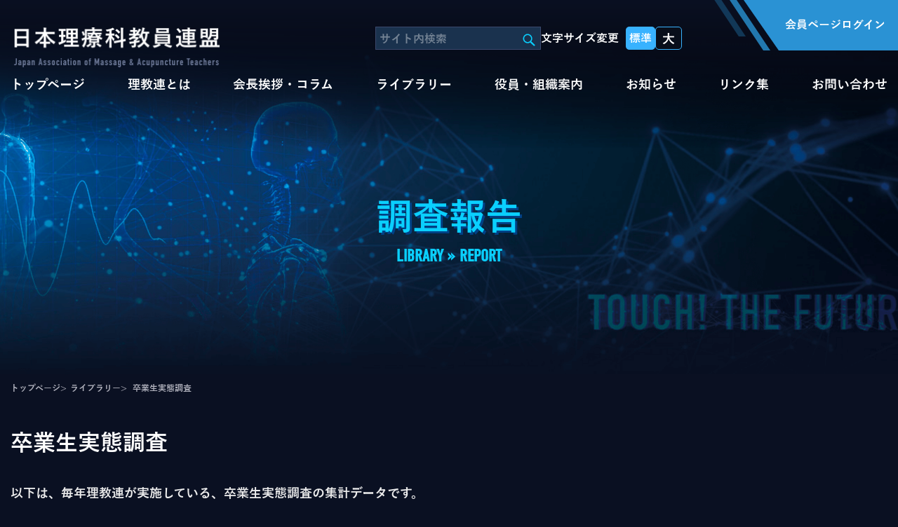

--- FILE ---
content_type: text/html; charset=UTF-8
request_url: https://www.rikyouren.com/library/report02/
body_size: 39140
content:
<!DOCTYPE html>

<head>
    <meta charset="UTF-8" />
    <meta name="viewport" content="width=device-width, initial-scale=1" />

    <title>卒業生実態調査 - 日本理療科教員連盟</title>

		<!-- All in One SEO 4.5.9.2 - aioseo.com -->
		<meta name="description" content="毎年理教連が実施している、卒業生実態調査の集計データをまとめたページです。リンクをクリックするとZIPデータのダウンロードが開始します。" />
		<meta name="robots" content="max-image-preview:large" />
		<link rel="canonical" href="https://www.rikyouren.com/library/report02/" />
		<meta name="generator" content="All in One SEO (AIOSEO) 4.5.9.2" />
		<meta property="og:locale" content="ja_JP" />
		<meta property="og:site_name" content="日本理療科教員連盟 - TOUCH! THE FUTURE 未来に、ふれる。日本理療科教員連盟(理教連)は理療(はりきゅうマッサージ)を通じて自立する視覚障害者の学びと未来を支える活動を行っています。" />
		<meta property="og:type" content="article" />
		<meta property="og:title" content="卒業生実態調査 - 日本理療科教員連盟" />
		<meta property="og:description" content="毎年理教連が実施している、卒業生実態調査の集計データをまとめたページです。リンクをクリックするとZIPデータのダウンロードが開始します。" />
		<meta property="og:url" content="https://www.rikyouren.com/library/report02/" />
		<meta property="og:image" content="https://rikyouren.com/wp/wp-content/uploads/2023/03/og.jpg" />
		<meta property="og:image:secure_url" content="https://rikyouren.com/wp/wp-content/uploads/2023/03/og.jpg" />
		<meta property="og:image:width" content="1200" />
		<meta property="og:image:height" content="630" />
		<meta property="article:published_time" content="2023-03-02T08:48:43+00:00" />
		<meta property="article:modified_time" content="2023-03-28T07:44:10+00:00" />
		<meta name="twitter:card" content="summary_large_image" />
		<meta name="twitter:title" content="卒業生実態調査 - 日本理療科教員連盟" />
		<meta name="twitter:description" content="毎年理教連が実施している、卒業生実態調査の集計データをまとめたページです。リンクをクリックするとZIPデータのダウンロードが開始します。" />
		<meta name="twitter:image" content="https://rikyouren.com/wp/wp-content/uploads/2023/03/og.jpg" />
		<script type="application/ld+json" class="aioseo-schema">
			{"@context":"https:\/\/schema.org","@graph":[{"@type":"BreadcrumbList","@id":"https:\/\/www.rikyouren.com\/library\/report02\/#breadcrumblist","itemListElement":[{"@type":"ListItem","@id":"https:\/\/www.rikyouren.com\/#listItem","position":1,"name":"\u5bb6","item":"https:\/\/www.rikyouren.com\/","nextItem":"https:\/\/www.rikyouren.com\/library\/#listItem"},{"@type":"ListItem","@id":"https:\/\/www.rikyouren.com\/library\/#listItem","position":2,"name":"\u30e9\u30a4\u30d6\u30e9\u30ea\u30fc","item":"https:\/\/www.rikyouren.com\/library\/","nextItem":"https:\/\/www.rikyouren.com\/library\/report02\/#listItem","previousItem":"https:\/\/www.rikyouren.com\/#listItem"},{"@type":"ListItem","@id":"https:\/\/www.rikyouren.com\/library\/report02\/#listItem","position":3,"name":"\u5352\u696d\u751f\u5b9f\u614b\u8abf\u67fb","previousItem":"https:\/\/www.rikyouren.com\/library\/#listItem"}]},{"@type":"Organization","@id":"https:\/\/www.rikyouren.com\/#organization","name":"\u65e5\u672c\u7406\u7642\u79d1\u6559\u54e1\u9023\u76df","url":"https:\/\/www.rikyouren.com\/"},{"@type":"WebPage","@id":"https:\/\/www.rikyouren.com\/library\/report02\/#webpage","url":"https:\/\/www.rikyouren.com\/library\/report02\/","name":"\u5352\u696d\u751f\u5b9f\u614b\u8abf\u67fb - \u65e5\u672c\u7406\u7642\u79d1\u6559\u54e1\u9023\u76df","description":"\u6bce\u5e74\u7406\u6559\u9023\u304c\u5b9f\u65bd\u3057\u3066\u3044\u308b\u3001\u5352\u696d\u751f\u5b9f\u614b\u8abf\u67fb\u306e\u96c6\u8a08\u30c7\u30fc\u30bf\u3092\u307e\u3068\u3081\u305f\u30da\u30fc\u30b8\u3067\u3059\u3002\u30ea\u30f3\u30af\u3092\u30af\u30ea\u30c3\u30af\u3059\u308b\u3068ZIP\u30c7\u30fc\u30bf\u306e\u30c0\u30a6\u30f3\u30ed\u30fc\u30c9\u304c\u958b\u59cb\u3057\u307e\u3059\u3002","inLanguage":"ja","isPartOf":{"@id":"https:\/\/www.rikyouren.com\/#website"},"breadcrumb":{"@id":"https:\/\/www.rikyouren.com\/library\/report02\/#breadcrumblist"},"image":{"@type":"ImageObject","url":"https:\/\/www.rikyouren.com\/wp-content\/uploads\/2023\/03\/og.jpg","@id":"https:\/\/www.rikyouren.com\/library\/report02\/#mainImage","width":1200,"height":630},"primaryImageOfPage":{"@id":"https:\/\/www.rikyouren.com\/library\/report02\/#mainImage"},"datePublished":"2023-03-02T17:48:43+09:00","dateModified":"2023-03-28T16:44:10+09:00"},{"@type":"WebSite","@id":"https:\/\/www.rikyouren.com\/#website","url":"https:\/\/www.rikyouren.com\/","name":"\u65e5\u672c\u7406\u7642\u79d1\u6559\u54e1\u9023\u76df","description":"TOUCH! THE FUTURE \u672a\u6765\u306b\u3001\u3075\u308c\u308b\u3002\u65e5\u672c\u7406\u7642\u79d1\u6559\u54e1\u9023\u76df(\u7406\u6559\u9023)\u306f\u7406\u7642(\u306f\u308a\u304d\u3085\u3046\u30de\u30c3\u30b5\u30fc\u30b8)\u3092\u901a\u3058\u3066\u81ea\u7acb\u3059\u308b\u8996\u899a\u969c\u5bb3\u8005\u306e\u5b66\u3073\u3068\u672a\u6765\u3092\u652f\u3048\u308b\u6d3b\u52d5\u3092\u884c\u3063\u3066\u3044\u307e\u3059\u3002","inLanguage":"ja","publisher":{"@id":"https:\/\/www.rikyouren.com\/#organization"}}]}
		</script>
		<!-- All in One SEO -->

<link rel='dns-prefetch' href='//unpkg.com' />
<link rel='dns-prefetch' href='//cdnjs.cloudflare.com' />
<link rel='dns-prefetch' href='//use.typekit.net' />
<link rel='dns-prefetch' href='//cdn.rawgit.com' />
<link rel="alternate" title="oEmbed (JSON)" type="application/json+oembed" href="https://www.rikyouren.com/wp-json/oembed/1.0/embed?url=https%3A%2F%2Fwww.rikyouren.com%2Flibrary%2Freport02%2F" />
<link rel="alternate" title="oEmbed (XML)" type="text/xml+oembed" href="https://www.rikyouren.com/wp-json/oembed/1.0/embed?url=https%3A%2F%2Fwww.rikyouren.com%2Flibrary%2Freport02%2F&#038;format=xml" />
<style id='wp-img-auto-sizes-contain-inline-css' type='text/css'>
img:is([sizes=auto i],[sizes^="auto," i]){contain-intrinsic-size:3000px 1500px}
/*# sourceURL=wp-img-auto-sizes-contain-inline-css */
</style>
<style id='wp-emoji-styles-inline-css' type='text/css'>

	img.wp-smiley, img.emoji {
		display: inline !important;
		border: none !important;
		box-shadow: none !important;
		height: 1em !important;
		width: 1em !important;
		margin: 0 0.07em !important;
		vertical-align: -0.1em !important;
		background: none !important;
		padding: 0 !important;
	}
/*# sourceURL=wp-emoji-styles-inline-css */
</style>
<style id='wp-block-library-inline-css' type='text/css'>
:root{--wp-block-synced-color:#7a00df;--wp-block-synced-color--rgb:122,0,223;--wp-bound-block-color:var(--wp-block-synced-color);--wp-editor-canvas-background:#ddd;--wp-admin-theme-color:#007cba;--wp-admin-theme-color--rgb:0,124,186;--wp-admin-theme-color-darker-10:#006ba1;--wp-admin-theme-color-darker-10--rgb:0,107,160.5;--wp-admin-theme-color-darker-20:#005a87;--wp-admin-theme-color-darker-20--rgb:0,90,135;--wp-admin-border-width-focus:2px}@media (min-resolution:192dpi){:root{--wp-admin-border-width-focus:1.5px}}.wp-element-button{cursor:pointer}:root .has-very-light-gray-background-color{background-color:#eee}:root .has-very-dark-gray-background-color{background-color:#313131}:root .has-very-light-gray-color{color:#eee}:root .has-very-dark-gray-color{color:#313131}:root .has-vivid-green-cyan-to-vivid-cyan-blue-gradient-background{background:linear-gradient(135deg,#00d084,#0693e3)}:root .has-purple-crush-gradient-background{background:linear-gradient(135deg,#34e2e4,#4721fb 50%,#ab1dfe)}:root .has-hazy-dawn-gradient-background{background:linear-gradient(135deg,#faaca8,#dad0ec)}:root .has-subdued-olive-gradient-background{background:linear-gradient(135deg,#fafae1,#67a671)}:root .has-atomic-cream-gradient-background{background:linear-gradient(135deg,#fdd79a,#004a59)}:root .has-nightshade-gradient-background{background:linear-gradient(135deg,#330968,#31cdcf)}:root .has-midnight-gradient-background{background:linear-gradient(135deg,#020381,#2874fc)}:root{--wp--preset--font-size--normal:16px;--wp--preset--font-size--huge:42px}.has-regular-font-size{font-size:1em}.has-larger-font-size{font-size:2.625em}.has-normal-font-size{font-size:var(--wp--preset--font-size--normal)}.has-huge-font-size{font-size:var(--wp--preset--font-size--huge)}.has-text-align-center{text-align:center}.has-text-align-left{text-align:left}.has-text-align-right{text-align:right}.has-fit-text{white-space:nowrap!important}#end-resizable-editor-section{display:none}.aligncenter{clear:both}.items-justified-left{justify-content:flex-start}.items-justified-center{justify-content:center}.items-justified-right{justify-content:flex-end}.items-justified-space-between{justify-content:space-between}.screen-reader-text{border:0;clip-path:inset(50%);height:1px;margin:-1px;overflow:hidden;padding:0;position:absolute;width:1px;word-wrap:normal!important}.screen-reader-text:focus{background-color:#ddd;clip-path:none;color:#444;display:block;font-size:1em;height:auto;left:5px;line-height:normal;padding:15px 23px 14px;text-decoration:none;top:5px;width:auto;z-index:100000}html :where(.has-border-color){border-style:solid}html :where([style*=border-top-color]){border-top-style:solid}html :where([style*=border-right-color]){border-right-style:solid}html :where([style*=border-bottom-color]){border-bottom-style:solid}html :where([style*=border-left-color]){border-left-style:solid}html :where([style*=border-width]){border-style:solid}html :where([style*=border-top-width]){border-top-style:solid}html :where([style*=border-right-width]){border-right-style:solid}html :where([style*=border-bottom-width]){border-bottom-style:solid}html :where([style*=border-left-width]){border-left-style:solid}html :where(img[class*=wp-image-]){height:auto;max-width:100%}:where(figure){margin:0 0 1em}html :where(.is-position-sticky){--wp-admin--admin-bar--position-offset:var(--wp-admin--admin-bar--height,0px)}@media screen and (max-width:600px){html :where(.is-position-sticky){--wp-admin--admin-bar--position-offset:0px}}

/*# sourceURL=wp-block-library-inline-css */
</style><style id='global-styles-inline-css' type='text/css'>
:root{--wp--preset--aspect-ratio--square: 1;--wp--preset--aspect-ratio--4-3: 4/3;--wp--preset--aspect-ratio--3-4: 3/4;--wp--preset--aspect-ratio--3-2: 3/2;--wp--preset--aspect-ratio--2-3: 2/3;--wp--preset--aspect-ratio--16-9: 16/9;--wp--preset--aspect-ratio--9-16: 9/16;--wp--preset--color--black: #000000;--wp--preset--color--cyan-bluish-gray: #abb8c3;--wp--preset--color--white: #ffffff;--wp--preset--color--pale-pink: #f78da7;--wp--preset--color--vivid-red: #cf2e2e;--wp--preset--color--luminous-vivid-orange: #ff6900;--wp--preset--color--luminous-vivid-amber: #fcb900;--wp--preset--color--light-green-cyan: #7bdcb5;--wp--preset--color--vivid-green-cyan: #00d084;--wp--preset--color--pale-cyan-blue: #8ed1fc;--wp--preset--color--vivid-cyan-blue: #0693e3;--wp--preset--color--vivid-purple: #9b51e0;--wp--preset--gradient--vivid-cyan-blue-to-vivid-purple: linear-gradient(135deg,rgb(6,147,227) 0%,rgb(155,81,224) 100%);--wp--preset--gradient--light-green-cyan-to-vivid-green-cyan: linear-gradient(135deg,rgb(122,220,180) 0%,rgb(0,208,130) 100%);--wp--preset--gradient--luminous-vivid-amber-to-luminous-vivid-orange: linear-gradient(135deg,rgb(252,185,0) 0%,rgb(255,105,0) 100%);--wp--preset--gradient--luminous-vivid-orange-to-vivid-red: linear-gradient(135deg,rgb(255,105,0) 0%,rgb(207,46,46) 100%);--wp--preset--gradient--very-light-gray-to-cyan-bluish-gray: linear-gradient(135deg,rgb(238,238,238) 0%,rgb(169,184,195) 100%);--wp--preset--gradient--cool-to-warm-spectrum: linear-gradient(135deg,rgb(74,234,220) 0%,rgb(151,120,209) 20%,rgb(207,42,186) 40%,rgb(238,44,130) 60%,rgb(251,105,98) 80%,rgb(254,248,76) 100%);--wp--preset--gradient--blush-light-purple: linear-gradient(135deg,rgb(255,206,236) 0%,rgb(152,150,240) 100%);--wp--preset--gradient--blush-bordeaux: linear-gradient(135deg,rgb(254,205,165) 0%,rgb(254,45,45) 50%,rgb(107,0,62) 100%);--wp--preset--gradient--luminous-dusk: linear-gradient(135deg,rgb(255,203,112) 0%,rgb(199,81,192) 50%,rgb(65,88,208) 100%);--wp--preset--gradient--pale-ocean: linear-gradient(135deg,rgb(255,245,203) 0%,rgb(182,227,212) 50%,rgb(51,167,181) 100%);--wp--preset--gradient--electric-grass: linear-gradient(135deg,rgb(202,248,128) 0%,rgb(113,206,126) 100%);--wp--preset--gradient--midnight: linear-gradient(135deg,rgb(2,3,129) 0%,rgb(40,116,252) 100%);--wp--preset--font-size--small: 13px;--wp--preset--font-size--medium: 20px;--wp--preset--font-size--large: 36px;--wp--preset--font-size--x-large: 42px;--wp--preset--spacing--20: 0.44rem;--wp--preset--spacing--30: 0.67rem;--wp--preset--spacing--40: 1rem;--wp--preset--spacing--50: 1.5rem;--wp--preset--spacing--60: 2.25rem;--wp--preset--spacing--70: 3.38rem;--wp--preset--spacing--80: 5.06rem;--wp--preset--shadow--natural: 6px 6px 9px rgba(0, 0, 0, 0.2);--wp--preset--shadow--deep: 12px 12px 50px rgba(0, 0, 0, 0.4);--wp--preset--shadow--sharp: 6px 6px 0px rgba(0, 0, 0, 0.2);--wp--preset--shadow--outlined: 6px 6px 0px -3px rgb(255, 255, 255), 6px 6px rgb(0, 0, 0);--wp--preset--shadow--crisp: 6px 6px 0px rgb(0, 0, 0);}:where(.is-layout-flex){gap: 0.5em;}:where(.is-layout-grid){gap: 0.5em;}body .is-layout-flex{display: flex;}.is-layout-flex{flex-wrap: wrap;align-items: center;}.is-layout-flex > :is(*, div){margin: 0;}body .is-layout-grid{display: grid;}.is-layout-grid > :is(*, div){margin: 0;}:where(.wp-block-columns.is-layout-flex){gap: 2em;}:where(.wp-block-columns.is-layout-grid){gap: 2em;}:where(.wp-block-post-template.is-layout-flex){gap: 1.25em;}:where(.wp-block-post-template.is-layout-grid){gap: 1.25em;}.has-black-color{color: var(--wp--preset--color--black) !important;}.has-cyan-bluish-gray-color{color: var(--wp--preset--color--cyan-bluish-gray) !important;}.has-white-color{color: var(--wp--preset--color--white) !important;}.has-pale-pink-color{color: var(--wp--preset--color--pale-pink) !important;}.has-vivid-red-color{color: var(--wp--preset--color--vivid-red) !important;}.has-luminous-vivid-orange-color{color: var(--wp--preset--color--luminous-vivid-orange) !important;}.has-luminous-vivid-amber-color{color: var(--wp--preset--color--luminous-vivid-amber) !important;}.has-light-green-cyan-color{color: var(--wp--preset--color--light-green-cyan) !important;}.has-vivid-green-cyan-color{color: var(--wp--preset--color--vivid-green-cyan) !important;}.has-pale-cyan-blue-color{color: var(--wp--preset--color--pale-cyan-blue) !important;}.has-vivid-cyan-blue-color{color: var(--wp--preset--color--vivid-cyan-blue) !important;}.has-vivid-purple-color{color: var(--wp--preset--color--vivid-purple) !important;}.has-black-background-color{background-color: var(--wp--preset--color--black) !important;}.has-cyan-bluish-gray-background-color{background-color: var(--wp--preset--color--cyan-bluish-gray) !important;}.has-white-background-color{background-color: var(--wp--preset--color--white) !important;}.has-pale-pink-background-color{background-color: var(--wp--preset--color--pale-pink) !important;}.has-vivid-red-background-color{background-color: var(--wp--preset--color--vivid-red) !important;}.has-luminous-vivid-orange-background-color{background-color: var(--wp--preset--color--luminous-vivid-orange) !important;}.has-luminous-vivid-amber-background-color{background-color: var(--wp--preset--color--luminous-vivid-amber) !important;}.has-light-green-cyan-background-color{background-color: var(--wp--preset--color--light-green-cyan) !important;}.has-vivid-green-cyan-background-color{background-color: var(--wp--preset--color--vivid-green-cyan) !important;}.has-pale-cyan-blue-background-color{background-color: var(--wp--preset--color--pale-cyan-blue) !important;}.has-vivid-cyan-blue-background-color{background-color: var(--wp--preset--color--vivid-cyan-blue) !important;}.has-vivid-purple-background-color{background-color: var(--wp--preset--color--vivid-purple) !important;}.has-black-border-color{border-color: var(--wp--preset--color--black) !important;}.has-cyan-bluish-gray-border-color{border-color: var(--wp--preset--color--cyan-bluish-gray) !important;}.has-white-border-color{border-color: var(--wp--preset--color--white) !important;}.has-pale-pink-border-color{border-color: var(--wp--preset--color--pale-pink) !important;}.has-vivid-red-border-color{border-color: var(--wp--preset--color--vivid-red) !important;}.has-luminous-vivid-orange-border-color{border-color: var(--wp--preset--color--luminous-vivid-orange) !important;}.has-luminous-vivid-amber-border-color{border-color: var(--wp--preset--color--luminous-vivid-amber) !important;}.has-light-green-cyan-border-color{border-color: var(--wp--preset--color--light-green-cyan) !important;}.has-vivid-green-cyan-border-color{border-color: var(--wp--preset--color--vivid-green-cyan) !important;}.has-pale-cyan-blue-border-color{border-color: var(--wp--preset--color--pale-cyan-blue) !important;}.has-vivid-cyan-blue-border-color{border-color: var(--wp--preset--color--vivid-cyan-blue) !important;}.has-vivid-purple-border-color{border-color: var(--wp--preset--color--vivid-purple) !important;}.has-vivid-cyan-blue-to-vivid-purple-gradient-background{background: var(--wp--preset--gradient--vivid-cyan-blue-to-vivid-purple) !important;}.has-light-green-cyan-to-vivid-green-cyan-gradient-background{background: var(--wp--preset--gradient--light-green-cyan-to-vivid-green-cyan) !important;}.has-luminous-vivid-amber-to-luminous-vivid-orange-gradient-background{background: var(--wp--preset--gradient--luminous-vivid-amber-to-luminous-vivid-orange) !important;}.has-luminous-vivid-orange-to-vivid-red-gradient-background{background: var(--wp--preset--gradient--luminous-vivid-orange-to-vivid-red) !important;}.has-very-light-gray-to-cyan-bluish-gray-gradient-background{background: var(--wp--preset--gradient--very-light-gray-to-cyan-bluish-gray) !important;}.has-cool-to-warm-spectrum-gradient-background{background: var(--wp--preset--gradient--cool-to-warm-spectrum) !important;}.has-blush-light-purple-gradient-background{background: var(--wp--preset--gradient--blush-light-purple) !important;}.has-blush-bordeaux-gradient-background{background: var(--wp--preset--gradient--blush-bordeaux) !important;}.has-luminous-dusk-gradient-background{background: var(--wp--preset--gradient--luminous-dusk) !important;}.has-pale-ocean-gradient-background{background: var(--wp--preset--gradient--pale-ocean) !important;}.has-electric-grass-gradient-background{background: var(--wp--preset--gradient--electric-grass) !important;}.has-midnight-gradient-background{background: var(--wp--preset--gradient--midnight) !important;}.has-small-font-size{font-size: var(--wp--preset--font-size--small) !important;}.has-medium-font-size{font-size: var(--wp--preset--font-size--medium) !important;}.has-large-font-size{font-size: var(--wp--preset--font-size--large) !important;}.has-x-large-font-size{font-size: var(--wp--preset--font-size--x-large) !important;}
/*# sourceURL=global-styles-inline-css */
</style>

<style id='classic-theme-styles-inline-css' type='text/css'>
/*! This file is auto-generated */
.wp-block-button__link{color:#fff;background-color:#32373c;border-radius:9999px;box-shadow:none;text-decoration:none;padding:calc(.667em + 2px) calc(1.333em + 2px);font-size:1.125em}.wp-block-file__button{background:#32373c;color:#fff;text-decoration:none}
/*# sourceURL=/wp-includes/css/classic-themes.min.css */
</style>
<link rel='stylesheet' id='swiper-style-css' href='//unpkg.com/swiper/swiper-bundle.min.css?ver=1.8.1' type='text/css' media='all' />
<link rel='stylesheet' id='font-style-css' href='https://use.typekit.net/ipb3ulh.css?ver=1.8.1' type='text/css' media='all' />
<link rel='stylesheet' id='animate-style-css' href='//cdn.rawgit.com/daneden/animate.css/v3.1.0/animate.min.css?ver=3.1.0' type='text/css' media='all' />
<link rel='stylesheet' id='xDev-theme-style-css' href='https://www.rikyouren.com/wp-content/themes/rikyoren/assets/css/styles.css?ver=1.0.0' type='text/css' media='all' />
<link rel='stylesheet' id='fix-theme-style-css' href='https://www.rikyouren.com/wp-content/themes/rikyoren/assets/css/fix.css?ver=1.0.0' type='text/css' media='all' />
<script type="text/javascript" src="https://www.rikyouren.com/wp-includes/js/jquery/jquery.min.js?ver=3.7.1" id="jquery-core-js"></script>
<script type="text/javascript" src="https://www.rikyouren.com/wp-includes/js/jquery/jquery-migrate.min.js?ver=3.4.1" id="jquery-migrate-js"></script>
<link rel="https://api.w.org/" href="https://www.rikyouren.com/wp-json/" /><link rel="alternate" title="JSON" type="application/json" href="https://www.rikyouren.com/wp-json/wp/v2/pages/174" /><link rel="icon" href="https://www.rikyouren.com/wp-content/uploads/2021/03/favicon.png" sizes="32x32" />
<link rel="icon" href="https://www.rikyouren.com/wp-content/uploads/2021/03/favicon.png" sizes="192x192" />
<link rel="apple-touch-icon" href="https://www.rikyouren.com/wp-content/uploads/2021/03/favicon.png" />
<meta name="msapplication-TileImage" content="https://www.rikyouren.com/wp-content/uploads/2021/03/favicon.png" />
	<script>
	var search_result_page = 'https://www.rikyouren.com/search-result/';
	</script>
</head>

<body data-rsssl=1 id="page-report02" class="wp-singular page-template-default page page-id-174 page-child parent-pageid-168 wp-theme-rikyoren">
    <header class="header">
        <div class="header__top">
            <div class="header__container container">
                <a href="https://www.rikyouren.com">
                    <img src="https://www.rikyouren.com/wp-content/themes/rikyoren/assets/images/logo-header.png" alt="日本理療科教員連盟ロゴ">
                </a>
                <div class="header__middle">
                    <form id="search_form" action="#" method="GET">
                        <div class="form__group">
                            <input type="text" placeholder="サイト内検索" id="search_box" name="s">
                            <button type="button">
                                <svg xmlns="http://www.w3.org/2000/svg" width="24" height="24.134" viewBox="0 0 24 24.134">
                                    <g transform="translate(7498 697.429)">
                                        <g transform="translate(-7498 -689.451) rotate(-30)" fill="none" stroke="#0acffe" stroke-width="2">
                                            <ellipse cx="7.977" cy="7.977" rx="7.977" ry="7.977" stroke="none" />
                                            <ellipse cx="7.977" cy="7.977" rx="6.977" ry="6.977" fill="none" />
                                        </g>
                                        <rect width="10.378" height="2.685" rx="1.342" transform="translate(-7481.59 -682.336) rotate(43)" fill="#0acffe" />
                                    </g>
                                </svg>
                            </button>
                        </div>

                        <div class="header__action">
                            <span>文字サイズ変更</span>
                            <a class="btn fnormal" href="#">標準</a>
                            <a class="btn btn-outline fbig" href="#">大</a>
                        </div>
                    </form>
                </div>
            </div>
            <a href="https://www.rikyouren.com/menber_html/index.htm" class="btn-cta" target="_blank">
                <span>会員ページ<br />ログイン</span>
            </a>
            <div class="hamburger">
                <span class="hamburger__line"></span>
                <span class="hamburger__text">MENU</span>
            </div>
        </div>
        <div class="header__main">
            <div class="hamburger active">
                <span class="hamburger__line"></span>
            </div>
            <h3>MENU</h3>
            <div class="header__container container">
                <nav class="header__nav">
                    <ul>
                        <li class=""><a href="https://www.rikyouren.com">トップページ</a></li>
                        <li class=""><a href="https://www.rikyouren.com/about-us/">理教連とは</a></li>
                        <li class=""><a href="https://www.rikyouren.com/column/">会長挨拶・コラム</a></li>
                        <li class=""><a href="https://www.rikyouren.com/library/">ライブラリー</a></li>
                        <li class=""><a href="https://www.rikyouren.com/organization/">役員・組織案内</a></li>
                        <li class=""><a href="https://www.rikyouren.com/information/">お知らせ</a></li>
                        <li class=""><a href="https://www.rikyouren.com/links/">リンク集</a></li>
                        <li class=""><a href="https://www.rikyouren.com/contact/">お問い合わせ</a></li>
                    </ul>
                </nav>
            </div>
            <form id="search_form_sp" action="#" method="GET">
                <div class="form__group">
                    <input id="search_box_sp" type="text" placeholder="サイト内検索" name="s">
                    <button type="button">
                        <svg xmlns="http://www.w3.org/2000/svg" width="24" height="24.134" viewBox="0 0 24 24.134">
                            <g id="Group_900" data-name="Group 900" transform="translate(7498 697.429)">
                                <g id="Ellipse_184" data-name="Ellipse 184" transform="translate(-7498 -689.451) rotate(-30)" fill="none" stroke="#0acffe" stroke-width="2">
                                    <ellipse cx="7.977" cy="7.977" rx="7.977" ry="7.977" stroke="none" />
                                    <ellipse cx="7.977" cy="7.977" rx="6.977" ry="6.977" fill="none" />
                                </g>
                                <rect id="Rectangle_993" data-name="Rectangle 993" width="10.378" height="2.685" rx="1.342" transform="translate(-7481.59 -682.336) rotate(43)" fill="#0acffe" />
                            </g>
                        </svg>
                    </button>
                </div>
            </form>
        </div>
    </header>
    <main>
<section class="section-page-header section-bg-library">
    <div class="container">
        <h1 class="title-header">
            <span class="text-lg">
                調査報告
            </span>

            <small>
                LIBRARY  »  REPORT
            </small>
        </h1>
    </div>
</section>
<section class="npage page--privacy bg-primary">
    <div class="container">
        <ul id="breadcrumbs" class="breadcrumbs"><li class="item-home"><a class="bread-link bread-home" href="https://www.rikyouren.com" title="トップページ">トップページ</a></li><li class="item-parent item-parent-168"><a class="bread-parent bread-parent-168" href="https://www.rikyouren.com/library/" title="ライブラリー">ライブラリー</a></li><li class="item-current item-174"><strong title="卒業生実態調査"> 卒業生実態調査</strong></li></ul>        <h1 class="title-page">卒業生実態調査</h1>
        <p class="desc-page">
            以下は、毎年理教連が実施している、卒業生実態調査の集計データです。<br/>
            リンクをクリックするとZIPデータのダウンロードが開始します。
        </p>
        <div class="content--download">
            <h3 class="ptitle">調査一覧</h3>
            <p>
                <a target="_blank" href="https://www.rikyouren.com/sotsu-jittai/r05sotsu.zip">・令和5年度</a>
                <a target="_blank" href="https://www.rikyouren.com/sotsu-jittai/r04sotsu.zip">・令和4年度</a>
                <a target="_blank" href="https://www.rikyouren.com/sotsu-jittai/r03sotsu.zip">・令和3年度</a>
                <a target="_blank" href="https://www.rikyouren.com/sotsu-jittai/r02sotsu.zip">・令和2年度</a>
                <a target="_blank" href="https://www.rikyouren.com/sotsu-jittai/r01sotsu.zip">・令和1年度</a>
                <a target="_blank" href="https://www.rikyouren.com/sotsu-jittai/h30sotsu.zip">・平成30年度</a>
                <a target="_blank" href="https://www.rikyouren.com/sotsu-jittai/h29sotsu.zip">・平成29年度</a>
                <a target="_blank" href="https://www.rikyouren.com/sotsu-jittai/h28sotsu.zip">・平成28年度</a>
                <a target="_blank" href="https://www.rikyouren.com/sotsu-jittai/h27sotsu.zip">・平成27年度</a>
                <a target="_blank" href="https://www.rikyouren.com/sotsu-jittai/h26sotsu.zip">・平成26年度</a>
                <a target="_blank" href="https://www.rikyouren.com/sotsu-jittai/h25sotsu.zip">・平成25年度</a>
                <a target="_blank" href="https://www.rikyouren.com/sotsu-jittai/h24sotsu.zip">・平成24年度</a>
                <a target="_blank" href="https://www.rikyouren.com/sotsu-jittai/h23sotsu.zip">・平成23年度</a>
                <a target="_blank" href="https://www.rikyouren.com/sotsu-jittai/h22sotsu.zip">・平成22年度</a>
                <a target="_blank" href="https://www.rikyouren.com/sotsu-jittai/h21sotsu.zip">・平成21年度</a>
            </p>
            <a class="btn-border-blue" href="https://www.rikyouren.com/library/">ライブラリ一覧へ戻る</a>
        </div>
    </div>
</section>
</main>
<section class="gotop">
    <a href="#" class="scrollup">
        <svg xmlns="http://www.w3.org/2000/svg" width="40" height="40" viewBox="0 0 40 40">
            <g id="Group_408" data-name="Group 408" transform="translate(-1258 -4606)">
                <g id="Ellipse_8" data-name="Ellipse 8" transform="translate(1258 4606)" fill="none" stroke="#fff" stroke-width="1">
                    <circle cx="20" cy="20" r="20" stroke="none"/>
                    <circle cx="20" cy="20" r="19.5" fill="none"/>
                </g>
                <g id="Group_291" data-name="Group 291" transform="translate(1273 4621.5)">
                    <path id="Path_299" data-name="Path 299" d="M943.738,4236.248l5-5,5,5" transform="translate(-943.738 -4231.248)" fill="none" stroke="#fff" stroke-width="1"/>
                    <line id="Line_65" data-name="Line 65" y2="8.599" transform="translate(5 0.013)" fill="none" stroke="#fff" stroke-width="1"/>
                </g>
            </g>
        </svg>
    </a>
</section>
<footer id="footer" class="footer">
    <div class="container">
        <div class="footer__inner">
            <div class="footer__left">
                <div class="footer__widget">
                    <a href="https://www.rikyouren.com">
                        <img src="https://www.rikyouren.com/wp-content/themes/rikyoren/assets/images/logo-footer.png" alt="日本理療科教員連盟ロゴ"/>
                    </a>

                    <a href="mailto:rikyouren-jimukyoku@coffee.ocn.ne.jp" class="btn btn-outline">
                        <svg xmlns="http://www.w3.org/2000/svg" width="20" height="16" viewBox="0 0 20 16">
                            <g id="Group_427" data-name="Group 427" transform="translate(-117 -5579)">
                                <g id="Rectangle_365" data-name="Rectangle 365" transform="translate(117 5579)" fill="none" stroke="#38b2ff" stroke-width="1">
                                    <rect width="20" height="16" stroke="none"/>
                                    <rect x="0.5" y="0.5" width="19" height="15" fill="none"/>
                                </g>
                                <path id="Path_365" data-name="Path 365" d="M1500.753,5830.82l9.323,6.562,4.518-3.078,4.522-3.08" transform="translate(-1383 -250.944)" fill="none" stroke="#38b2ff" stroke-width="1"/>
                            </g>
                        </svg>
                        <span>メールでのお問い合わせ</span>
                    </a>
                </div>
            </div>

            <div class="footer__right">
                <div class="footer__right-top">
                    <div class="footer__widget">
                        <h3 class="footer__widget-title">SITEMAP</h3>
                        <div class="footer__widget-content">
							                            <ul>
								                                    <li>
                                        <a href="https://www.rikyouren.com">トップページ</a>
                                    </li>
								                                    <li>
                                        <a href="https://www.rikyouren.com/about-us/">理教連とは</a>
                                    </li>
								                                    <li>
                                        <a href="https://www.rikyouren.com/column/">会長挨拶・コラム</a>
                                    </li>
								                                    <li>
                                        <a href="https://www.rikyouren.com/organization/">役員・組織案内</a>
                                    </li>
								                                    <li>
                                        <a href="https://www.rikyouren.com/library/">ライブラリー</a>
                                    </li>
								                                    <li>
                                        <a href="https://www.rikyouren.com/contact/">お問い合わせ</a>
                                    </li>
								                                    <li>
                                        <a href="https://www.rikyouren.com/links/">リンク集</a>
                                    </li>
								                                    <li>
                                        <a href="https://www.rikyouren.com/sitemap/">サイトマップ</a>
                                    </li>
								                            </ul>
                        </div>
                    </div>

                    <div class="footer__widget">
                        <h3 class="footer__widget-title">ADDRESS</h3>
                        <div class="footer__widget-content">
                            <p>〒169-0075　<br/>
                                東京都新宿区高田馬場1-9-23　<br class="br-sp">東京都盲人福祉協会内<br/>
                                TEL・FAX　03-5287-6601</p>
                        </div>
                    </div>
                </div>

                <div class="footer__right-bottom">
                    <a href="https://www.rikyouren.com/privacy/">プライバシーポリシー</a>
                    <strong>Copyright (C) Japan Association of Massage & Acupuncture Teachers. All Rights Reserved.</strong>
                </div>

            </div>

        </div>
    </div>
</footer>
<script type="speculationrules">
{"prefetch":[{"source":"document","where":{"and":[{"href_matches":"/*"},{"not":{"href_matches":["/wp-*.php","/wp-admin/*","/wp-content/uploads/*","/wp-content/*","/wp-content/plugins/*","/wp-content/themes/rikyoren/*","/*\\?(.+)"]}},{"not":{"selector_matches":"a[rel~=\"nofollow\"]"}},{"not":{"selector_matches":".no-prefetch, .no-prefetch a"}}]},"eagerness":"conservative"}]}
</script>
<script type="text/javascript" src="//unpkg.com/swiper/swiper-bundle.min.js?ver=1.8.1" id="swiper-js-js"></script>
<script type="text/javascript" src="//cdnjs.cloudflare.com/ajax/libs/wow/1.1.2/wow.min.js?ver=1.1.2" id="wow-js"></script>
<script type="text/javascript" src="https://www.rikyouren.com/wp-content/themes/rikyoren/assets/js/common.js?ver=1.0.0" id="xDev-theme-common-script-js"></script>
<script id="wp-emoji-settings" type="application/json">
{"baseUrl":"https://s.w.org/images/core/emoji/17.0.2/72x72/","ext":".png","svgUrl":"https://s.w.org/images/core/emoji/17.0.2/svg/","svgExt":".svg","source":{"concatemoji":"https://www.rikyouren.com/wp-includes/js/wp-emoji-release.min.js?ver=719940ab38c63b9d62bbfa3fd8a64d40"}}
</script>
<script type="module">
/* <![CDATA[ */
/*! This file is auto-generated */
const a=JSON.parse(document.getElementById("wp-emoji-settings").textContent),o=(window._wpemojiSettings=a,"wpEmojiSettingsSupports"),s=["flag","emoji"];function i(e){try{var t={supportTests:e,timestamp:(new Date).valueOf()};sessionStorage.setItem(o,JSON.stringify(t))}catch(e){}}function c(e,t,n){e.clearRect(0,0,e.canvas.width,e.canvas.height),e.fillText(t,0,0);t=new Uint32Array(e.getImageData(0,0,e.canvas.width,e.canvas.height).data);e.clearRect(0,0,e.canvas.width,e.canvas.height),e.fillText(n,0,0);const a=new Uint32Array(e.getImageData(0,0,e.canvas.width,e.canvas.height).data);return t.every((e,t)=>e===a[t])}function p(e,t){e.clearRect(0,0,e.canvas.width,e.canvas.height),e.fillText(t,0,0);var n=e.getImageData(16,16,1,1);for(let e=0;e<n.data.length;e++)if(0!==n.data[e])return!1;return!0}function u(e,t,n,a){switch(t){case"flag":return n(e,"\ud83c\udff3\ufe0f\u200d\u26a7\ufe0f","\ud83c\udff3\ufe0f\u200b\u26a7\ufe0f")?!1:!n(e,"\ud83c\udde8\ud83c\uddf6","\ud83c\udde8\u200b\ud83c\uddf6")&&!n(e,"\ud83c\udff4\udb40\udc67\udb40\udc62\udb40\udc65\udb40\udc6e\udb40\udc67\udb40\udc7f","\ud83c\udff4\u200b\udb40\udc67\u200b\udb40\udc62\u200b\udb40\udc65\u200b\udb40\udc6e\u200b\udb40\udc67\u200b\udb40\udc7f");case"emoji":return!a(e,"\ud83e\u1fac8")}return!1}function f(e,t,n,a){let r;const o=(r="undefined"!=typeof WorkerGlobalScope&&self instanceof WorkerGlobalScope?new OffscreenCanvas(300,150):document.createElement("canvas")).getContext("2d",{willReadFrequently:!0}),s=(o.textBaseline="top",o.font="600 32px Arial",{});return e.forEach(e=>{s[e]=t(o,e,n,a)}),s}function r(e){var t=document.createElement("script");t.src=e,t.defer=!0,document.head.appendChild(t)}a.supports={everything:!0,everythingExceptFlag:!0},new Promise(t=>{let n=function(){try{var e=JSON.parse(sessionStorage.getItem(o));if("object"==typeof e&&"number"==typeof e.timestamp&&(new Date).valueOf()<e.timestamp+604800&&"object"==typeof e.supportTests)return e.supportTests}catch(e){}return null}();if(!n){if("undefined"!=typeof Worker&&"undefined"!=typeof OffscreenCanvas&&"undefined"!=typeof URL&&URL.createObjectURL&&"undefined"!=typeof Blob)try{var e="postMessage("+f.toString()+"("+[JSON.stringify(s),u.toString(),c.toString(),p.toString()].join(",")+"));",a=new Blob([e],{type:"text/javascript"});const r=new Worker(URL.createObjectURL(a),{name:"wpTestEmojiSupports"});return void(r.onmessage=e=>{i(n=e.data),r.terminate(),t(n)})}catch(e){}i(n=f(s,u,c,p))}t(n)}).then(e=>{for(const n in e)a.supports[n]=e[n],a.supports.everything=a.supports.everything&&a.supports[n],"flag"!==n&&(a.supports.everythingExceptFlag=a.supports.everythingExceptFlag&&a.supports[n]);var t;a.supports.everythingExceptFlag=a.supports.everythingExceptFlag&&!a.supports.flag,a.supports.everything||((t=a.source||{}).concatemoji?r(t.concatemoji):t.wpemoji&&t.twemoji&&(r(t.twemoji),r(t.wpemoji)))});
//# sourceURL=https://www.rikyouren.com/wp-includes/js/wp-emoji-loader.min.js
/* ]]> */
</script>
</body>
</html>


--- FILE ---
content_type: text/css
request_url: https://www.rikyouren.com/wp-content/themes/rikyoren/assets/css/styles.css?ver=1.0.0
body_size: 91406
content:
@charset "UTF-8";
@font-face {
  font-family: "Yu Gothic";
  src: url("../fonts/YuGothic-Bold.woff2") format("woff2"), url("../fonts/YuGothic-Bold.woff") format("woff");
  font-weight: bold;
  font-style: normal;
  font-display: swap; }
@font-face {
  font-family: "Makinas Flat";
  src: url("../fonts/Makinas-4-Flat.otf") format("woff2"), url("../fonts/YuGothic-Bold.woff") format("woff");
  font-style: normal;
  font-display: swap; }
@font-face {
  font-family: "Makinas Square";
  src: url("../fonts/Makinas-4-Square.otf") format("woff2"), url("../fonts/YuGothic-Bold.woff") format("woff");
  font-style: normal;
  font-display: swap; }
/* Base Setting
---------------------------------------- */
/** Sections */
/* Single */
* {
  box-sizing: border-box; }
  *::before {
    box-sizing: border-box; }
  *::after {
    box-sizing: border-box; }

html {
  line-height: 1.15;
  -webkit-text-size-adjust: 100%;
  -webkit-tap-highlight-color: rgba(0, 0, 0, 0);
  scroll-behavior: smooth; }

article {
  display: block; }

aside {
  display: block; }

figcaption {
  display: block; }

figure {
  display: block;
  margin: 0;
  padding: 0; }

footer {
  display: block; }

header {
  display: block; }

hgroup {
  display: block; }

main {
  display: block; }

nav {
  display: block; }

section {
  display: block; }

body {
  margin: 0;
  font-family: "游ゴシック体", "Yu Gothic", YuGothic, "ヒラギノ角ゴ Pro", "Hiragino Kaku Gothic Pro", "メイリオ", Meiryo, "MS Pゴシック", "MS PGothic", sans-serif;
  font-size: 1rem;
  font-weight: 400;
  line-height: 1.5;
  text-align: left;
  margin: 0;
  padding: 0;
  font-size: 1rem;
  overflow-wrap: break-word;
  font-weight: 400;
  color: var(--text-body);
  overflow-x: hidden;
  line-height: 1.5;
  position: relative;
  width: 100%;
  background: var(--white);
  background-color: #0a1022;
  color: #fff; }
  body main {
    min-height: 50vh;
    padding-bottom: 60px; }

[tabindex="-1"]:focus {
  outline: 0 !important; }

hr {
  box-sizing: content-box;
  height: 0;
  overflow: visible; }

h1 {
  margin-top: 0;
  margin-bottom: 0.5rem;
  font-family: "din-condensed", sans-serif;
  font-weight: 700;
  color: var(--primary);
  font-size: 2.25rem;
  line-height: 1.3;
  color: #fff; }

h2 {
  margin-top: 0;
  margin-bottom: 0.5rem;
  font-family: "din-condensed", sans-serif;
  font-weight: 700;
  color: var(--primary);
  font-size: 2.5rem;
  line-height: 1.15;
  color: #fff; }

h3 {
  margin-top: 0;
  margin-bottom: 0.5rem;
  font-family: "din-condensed", sans-serif;
  font-weight: 700;
  color: var(--primary);
  font-size: 2.125rem;
  line-height: 1.16;
  color: #fff; }

h4 {
  margin-top: 0;
  margin-bottom: 0.5rem;
  font-family: "din-condensed", sans-serif;
  font-weight: 700;
  color: var(--primary);
  font-size: 1.75rem;
  line-height: 1.16;
  color: #fff; }

h5 {
  margin-top: 0;
  margin-bottom: 0.5rem;
  font-family: "din-condensed", sans-serif;
  font-weight: 700;
  color: var(--primary);
  font-size: 1.25rem;
  line-height: 1.2;
  color: #fff; }

h6 {
  margin-top: 0;
  margin-bottom: 0.5rem;
  font-family: "din-condensed", sans-serif;
  font-weight: 700;
  color: var(--primary);
  font-size: 1.125rem;
  line-height: 1.3;
  color: #fff; }

p {
  margin-top: 0;
  margin-bottom: 1rem; }

abbr[title] {
  text-decoration: underline;
  -webkit-text-decoration: underline dotted;
  text-decoration: underline dotted;
  cursor: help;
  border-bottom: 0;
  -webkit-text-decoration-skip-ink: none;
  text-decoration-skip-ink: none; }

abbr[data-original-title] {
  text-decoration: underline;
  -webkit-text-decoration: underline dotted;
  text-decoration: underline dotted;
  cursor: help;
  border-bottom: 0;
  -webkit-text-decoration-skip-ink: none;
  text-decoration-skip-ink: none; }

address {
  margin-bottom: 1rem;
  font-style: normal;
  line-height: inherit; }

ol {
  margin-top: 0;
  margin-bottom: 1rem; }
  ol ol {
    margin-bottom: 0; }
  ol ul {
    margin-bottom: 0; }

ul {
  margin-top: 0;
  margin-bottom: 1rem; }
  ul ul {
    margin-bottom: 0; }
  ul ol {
    margin-bottom: 0; }

dl {
  margin-top: 0;
  margin-bottom: 1rem; }

dt {
  font-weight: 700; }

dd {
  margin-bottom: 0.5rem;
  margin-left: 0; }

blockquote {
  margin: 0 0 1rem; }

b {
  font-weight: bolder; }

strong {
  font-weight: bolder; }

small {
  font-size: 80%; }

sub {
  position: relative;
  font-size: 75%;
  line-height: 0;
  vertical-align: baseline;
  bottom: -0.25em; }

sup {
  position: relative;
  font-size: 75%;
  line-height: 0;
  vertical-align: baseline;
  top: -0.5em; }

a {
  text-decoration: none;
  transition: all 0.3s;
  color: var(--second);
  outline: none !important; }
  a:hover {
    opacity: 0.8; }
  a:not([href]):not([tabindex]) {
    color: inherit;
    text-decoration: none; }
    a:not([href]):not([tabindex]):hover {
      color: inherit;
      text-decoration: none; }
    a:not([href]):not([tabindex]):focus {
      color: inherit;
      text-decoration: none;
      outline: 0; }

pre {
  font-family: SFMono-Regular, Menlo, Monaco, Consolas, "Liberation Mono", "Courier New", monospace;
  font-size: 1em;
  margin-top: 0;
  margin-bottom: 1rem;
  overflow: auto; }

code {
  font-family: SFMono-Regular, Menlo, Monaco, Consolas, "Liberation Mono", "Courier New", monospace;
  font-size: 1em; }

kbd {
  font-family: SFMono-Regular, Menlo, Monaco, Consolas, "Liberation Mono", "Courier New", monospace;
  font-size: 1em; }

samp {
  font-family: SFMono-Regular, Menlo, Monaco, Consolas, "Liberation Mono", "Courier New", monospace;
  font-size: 1em; }

img {
  vertical-align: middle;
  border-style: none;
  max-width: 100%;
  height: auto; }

svg {
  overflow: hidden;
  vertical-align: middle; }

table {
  border-collapse: collapse; }

caption {
  padding-top: 0.75rem;
  padding-bottom: 0.75rem;
  color: #6c757d;
  text-align: left;
  caption-side: bottom; }

th {
  text-align: inherit; }

label {
  display: inline-block;
  margin-bottom: 0.5rem; }

button {
  border-radius: 0;
  margin: 0;
  font-family: inherit;
  font-size: inherit;
  line-height: inherit;
  overflow: visible;
  text-transform: none;
  -webkit-appearance: button;
  transition: all 0.3s;
  color: var(--white);
  padding: 15px;
  text-align: center;
  font-weight: 700;
  background: var(--second);
  display: inline-block;
  outline: none !important;
  border: 0; }
  button:focus {
    outline: 1px dotted;
    outline: 5px auto -webkit-focus-ring-color; }
  button:not(:disabled) {
    cursor: pointer; }
  button::-moz-focus-inner {
    padding: 0;
    border-style: none; }
  button span {
    color: var(--white); }
  button:hover {
    opacity: 0.9; }
  button svg {
    margin-right: 15px;
    max-height: 20px; }

input {
  margin: 0;
  font-family: inherit;
  font-size: inherit;
  line-height: inherit;
  overflow: visible; }

select {
  margin: 0;
  font-family: inherit;
  font-size: inherit;
  line-height: inherit;
  text-transform: none;
  word-wrap: normal;
  border: 1px solid var(--gray);
  border-radius: var(--radius);
  padding: 15px 24px;
  outline: none !important; }

optgroup {
  margin: 0;
  font-family: inherit;
  font-size: inherit;
  line-height: inherit; }

textarea {
  margin: 0;
  font-family: inherit;
  font-size: inherit;
  line-height: inherit;
  overflow: auto;
  resize: vertical;
  border: 1px solid var(--gray);
  border-radius: var(--radius);
  padding: 15px 24px;
  outline: none !important; }

[type=button] {
  -webkit-appearance: button; }
  [type=button]:not(:disabled) {
    cursor: pointer; }
  [type=button]::-moz-focus-inner {
    padding: 0;
    border-style: none; }

[type=reset] {
  -webkit-appearance: button; }
  [type=reset]:not(:disabled) {
    cursor: pointer; }
  [type=reset]::-moz-focus-inner {
    padding: 0;
    border-style: none; }

[type=submit] {
  -webkit-appearance: button; }
  [type=submit]:not(:disabled) {
    cursor: pointer; }
  [type=submit]::-moz-focus-inner {
    padding: 0;
    border-style: none; }

input[type=radio] {
  box-sizing: border-box;
  padding: 0; }

input[type=checkbox] {
  box-sizing: border-box;
  padding: 0; }

input[type=date] {
  -webkit-appearance: listbox; }

input[type=time] {
  -webkit-appearance: listbox; }

input[type=datetime-local] {
  -webkit-appearance: listbox; }

input[type=month] {
  -webkit-appearance: listbox; }

fieldset {
  min-width: 0;
  padding: 0;
  margin: 0;
  border: 0; }

legend {
  display: block;
  width: 100%;
  max-width: 100%;
  padding: 0;
  margin-bottom: 0.5rem;
  font-size: 1.5rem;
  line-height: inherit;
  color: inherit;
  white-space: normal; }

progress {
  vertical-align: baseline; }

[type=number]::-webkit-inner-spin-button {
  height: auto; }
[type=number]::-webkit-outer-spin-button {
  height: auto; }

[type=search] {
  outline-offset: -2px;
  -webkit-appearance: none; }
  [type=search]::-webkit-search-decoration {
    -webkit-appearance: none; }

::-webkit-file-upload-button {
  font: inherit;
  -webkit-appearance: button; }

output {
  display: inline-block; }

summary {
  display: list-item;
  cursor: pointer; }

template {
  display: none; }

[hidden] {
  display: none !important; }

:root {
  --white: #ffffff;
  --black: #000000;
  --smoke: #f4f5ef;
  --gray: #7480A0;
  --primary: #0A1022;
  --second: #38B2FF;
  --text-body: #282828;
  --border: #3B486D;
  --radius: 5px; }

.pt50 {
  padding-top: 50px; }

.en-bold {
  font-weight: 100; }

.container-fluid {
  width: 100%;
  max-width: 1310px;
  margin: 0 auto;
  padding: 0 15px;
  position: relative;
  max-width: 1920px; }

.container {
  width: 100%;
  max-width: 1310px;
  margin: 0 auto;
  padding: 0 15px;
  position: relative; }

.links__content ul {
  margin: 0;
  padding: 0;
  list-style: none; }
  .links__content ul li {
    width: 100%;
    color: var(--white); }
    .links__content ul li a {
      color: var(--second);
      text-decoration: underline;
      font-size: 14px;
      display: block; }
      .links__content ul li a:first-child {
        position: relative; }
        .links__content ul li a:first-child::before {
          content: "";
          position: absolute;
          left: 0;
          top: 0;
          width: 32px;
          height: 32px;
          background: url(../images/corner.svg) no-repeat center;
          background-size: contain;
          z-index: 1; }
        .links__content ul li a:first-child::after {
          content: "";
          position: absolute;
          left: 0;
          top: 0;
          width: 32px;
          height: 32px;
          background: url(../images/corner.svg) no-repeat center;
          background-size: contain;
          z-index: 1;
          left: initial;
          right: 0;
          transform: rotate(90deg); }
      .links__content ul li a:hover {
        text-decoration: none; }
      .links__content ul li a span {
        position: absolute;
        top: 0;
        right: 0;
        display: block;
        width: 122px;
        height: 36px;
        text-transform: uppercase;
        color: var(--black);
        text-align: center;
        background: #F3FD65;
        z-index: 3;
        line-height: 36px;
        font-size: 28px;
        letter-spacing: 0.03em;
        font-family: "din-condensed", sans-serif; }
    .links__content ul li figure {
      position: relative;
      display: flex;
      background: #1F4169;
      width: 100%;
      height: 235px;
      justify-content: center;
      align-items: center;
      margin-bottom: 50px; }
      .links__content ul li figure::before {
        content: "";
        position: absolute;
        left: 0;
        bottom: 0;
        width: 32px;
        height: 32px;
        background: url(../images/corner.svg) no-repeat center;
        background-size: contain;
        transform: rotate(270deg);
        z-index: 1; }
      .links__content ul li figure::after {
        content: "";
        position: absolute;
        left: 0;
        bottom: 0;
        width: 32px;
        height: 32px;
        background: url(../images/corner.svg) no-repeat center;
        background-size: contain;
        transform: rotate(270deg);
        z-index: 1;
        left: initial;
        right: 0;
        transform: rotate(180deg); }
      .links__content ul li figure img {
        max-width: 255px;
        height: auto;
        object-fit: contain; }
    .links__content ul li p {
      font-size: 18px;
      line-height: 32px;
      letter-spacing: 0.03em; }

.information {
  background-color: var(--primary);
  color: var(--white);
  position: relative;
  padding-top: 60px; }
  .information ul {
    margin: 0;
    padding: 0;
    list-style: none; }
    .information ul li {
      display: block;
      position: relative;
      padding-block: 20px;
      padding-right: 20px;
      border-bottom: 1px solid rgba(57, 68, 101, 0.5); }
      .information ul li a {
        letter-spacing: 0.1em; }
        .information ul li a:hover {
          text-decoration: underline; }
      .information ul li svg {
        position: absolute;
        top: 50%;
        right: 0; }
  .information::after {
    content: "";
    position: absolute;
    width: 100%;
    top: 0;
    left: 0;
    background: url("../images/links-bg.png") no-repeat bottom center;
    background-size: cover;
    opacity: 0.6;
    mix-blend-mode: lighten;
    height: 60px; }
  .information .container {
    padding-bottom: 118px;
    position: relative; }
    .information .container::before {
      content: "";
      position: absolute;
      bottom: 0;
      left: 15px;
      background: url("../images/blind-model.svg") no-repeat bottom center;
      width: 113px;
      height: 105px;
      background-size: contain; }
  .information .section__heading {
    text-align: left; }

.footer__widget-content {
  font-size: 15px;
  font-weight: bold; }
  .footer__widget-content ul {
    margin: 0;
    padding: 0;
    list-style: none; }
  .footer__widget-content p {
    line-height: 36px;
    letter-spacing: 0.03em; }

.header {
  position: absolute;
  left: 0;
  z-index: 9;
  width: 100%; }
  .header ul {
    margin: 0;
    padding: 0;
    list-style: none; }
  .header::after {
    content: "";
    width: 100%;
    height: 212px;
    position: absolute;
    top: 0;
    left: 0;
    z-index: -1;
    background: linear-gradient(#0a1022 0%, rgba(82, 82, 82, 0) 100%); }
  .header a {
    color: var(--white); }
  .header a.btn-cta {
    display: block;
    overflow: hidden;
    padding-left: 20px;
    top: 0;
    right: 0;
    position: relative;
    margin-left: -38px; }
    .header a.btn-cta span {
      padding-left: 5px;
      height: 45px;
      display: inline-flex;
      justify-content: center;
      align-items: center;
      text-align: center;
      font-size: 9px;
      top: 0;
      right: 0;
      background: #2A92D4;
      clip-path: polygon(0 0, 100% 0, 100% 100%, 25px 100%);
      width: 92px; }
    .header a.btn-cta::before {
      content: "";
      width: 48px;
      height: 100%;
      position: absolute;
      background: #2278AE;
      overflow: visible;
      top: 0;
      left: 30px;
      clip-path: polygon(0 0, 5px 0, 100% 100%, calc(100% - 5px) 100%);
      top: 0;
      left: 0;
      opacity: 0.4; }
    .header a.btn-cta::after {
      content: "";
      width: 48px;
      height: 100%;
      position: absolute;
      background: #2278AE;
      overflow: visible;
      top: 0;
      left: 30px;
      clip-path: polygon(0 0, 5px 0, 100% 100%, calc(100% - 5px) 100%); }
  .header form {
    display: flex;
    gap: 40px;
    align-items: center;
    color: var(--white);
    line-height: 1; }
    .header form span {
      margin-right: 10px; }
  .header .form__group {
    border: 1px solid var(--border);
    background: #1A324E;
    max-width: 330px;
    height: 33px;
    display: flex; }
    .header .form__group input {
      background: transparent;
      border: none;
      min-width: initial;
      height: 33px;
      padding: 5px;
      width: 140px;
      padding-inline: 15px;
      color: #fff; }
      .header .form__group input::placeholder {
        color: #748394; }
    .header .form__group button {
      background: transparent;
      border: none;
      min-width: initial;
      height: 33px;
      padding: 5px;
      display: inline-flex;
      justify-content: center;
      align-items: center; }
      .header .form__group button svg {
        margin: 0; }
  .header:after {
    height: 106px; }

input[type=text] {
  border: 1px solid var(--gray);
  border-radius: var(--radius);
  padding: 15px 24px;
  outline: none !important; }

input[type=email] {
  border: 1px solid var(--gray);
  border-radius: var(--radius);
  padding: 15px 24px;
  outline: none !important; }

input[type=password] {
  border: 1px solid var(--gray);
  border-radius: var(--radius);
  padding: 15px 24px;
  outline: none !important; }

input[type=phone] {
  border: 1px solid var(--gray);
  border-radius: var(--radius);
  padding: 15px 24px;
  outline: none !important; }

input[type=search] {
  border: 1px solid var(--gray);
  border-radius: var(--radius);
  padding: 15px 24px;
  outline: none !important; }

.btn {
  transition: all 0.3s;
  color: var(--white);
  padding: 15px;
  text-align: center;
  font-weight: 700;
  background: var(--second);
  display: inline-block;
  outline: none !important;
  border: 0; }
  .btn span {
    color: var(--white); }
  .btn:hover {
    opacity: 0.9; }
  .btn svg {
    margin-right: 15px;
    max-height: 20px; }

input[type=button] {
  transition: all 0.3s;
  color: var(--white);
  padding: 15px;
  text-align: center;
  font-weight: 700;
  background: var(--second);
  display: inline-block;
  outline: none !important;
  border: 0; }
  input[type=button] span {
    color: var(--white); }
  input[type=button]:hover {
    opacity: 0.9; }
  input[type=button] svg {
    margin-right: 15px;
    max-height: 20px; }

input[type=submit] {
  transition: all 0.3s;
  color: var(--white);
  padding: 15px;
  text-align: center;
  font-weight: 700;
  background: var(--second);
  display: inline-block;
  outline: none !important;
  border: 0; }
  input[type=submit] span {
    color: var(--white); }
  input[type=submit]:hover {
    opacity: 0.9; }
  input[type=submit] svg {
    margin-right: 15px;
    max-height: 20px; }

.btn.btn-white {
  color: var(--primary);
  background: var(--white); }

button.btn-white {
  color: var(--primary);
  background: var(--white); }

input[type=button].btn-white {
  color: var(--primary);
  background: var(--white); }

input[type=submit].btn-white {
  color: var(--primary);
  background: var(--white); }

.btn.btn-small {
  padding: 2px 5px; }

button.btn-small {
  padding: 2px 5px; }

input[type=button].btn-small {
  padding: 2px 5px; }

input[type=submit].btn-small {
  padding: 2px 5px; }

.btn-outline {
  transition: all 0.3s;
  text-align: center;
  font-weight: 700;
  display: inline-block;
  outline: none !important;
  background: none;
  border: 1px solid var(--second);
  color: var(--second);
  background-color: rgba(9, 15, 27, 0.8); }
  .btn-outline span {
    color: var(--second);
    transition: all 0.3s;
    margin-inline: 15px; }
  .btn-outline svg {
    max-height: 20px; }
    .btn-outline svg line {
      transition: all 0.3s; }
    .btn-outline svg g {
      transition: all 0.3s; }
    .btn-outline svg path {
      transition: all 0.3s; }
  .btn-outline:hover {
    opacity: 0.9;
    color: var(--white);
    border-color: var(--white); }
    .btn-outline:hover span {
      color: var(--white); }
    .btn-outline:hover svg line {
      stroke: var(--white); }
    .btn-outline:hover svg g {
      stroke: var(--white); }
    .btn-outline:hover svg path {
      stroke: var(--white); }

.btn-outline.btn-white {
  border-color: var(--white);
  color: var(--white); }

.btn-outline.btn-rounded {
  border-radius: 50px; }

.hamburger {
  position: relative;
  width: 45px;
  height: 45px;
  line-height: 1;
  cursor: pointer;
  display: block;
  right: 0;
  z-index: 99;
  opacity: 1;
  background: #2EA6BF; }

.hamburger__text {
  text-transform: uppercase;
  font-size: 6px;
  font-weight: 700;
  color: var(--white);
  left: 50%;
  position: absolute;
  transform: translateX(-50%);
  bottom: 8px; }

.hamburger__line {
  width: 22px;
  height: 1px;
  background: var(--white);
  backface-visibility: hidden;
  position: absolute;
  display: block;
  margin: auto;
  transition: 0.3s all ease;
  transform: rotate(0deg);
  border-radius: 5px;
  top: calc(50% - 4px);
  left: calc(50% - 11px); }
  .hamburger__line::before {
    content: "";
    transform-origin: center center;
    width: 100%;
    height: 1px;
    background: var(--white);
    backface-visibility: hidden;
    position: absolute;
    left: 0;
    top: 5px;
    transition: 0.3s all ease;
    border-radius: 5px;
    opacity: 1; }
  .hamburger__line::after {
    content: "";
    transform-origin: center center;
    width: 100%;
    height: 1px;
    background: var(--white);
    backface-visibility: hidden;
    position: absolute;
    left: 0;
    top: 5px;
    transition: 0.3s all ease;
    border-radius: 5px;
    opacity: 1;
    top: -5px; }

.hamburger.active .hamburger__line {
  transform: rotate(225deg); }
  .hamburger.active .hamburger__line::before {
    transform: rotate(-90deg);
    top: 0; }
  .hamburger.active .hamburger__line::after {
    opacity: 0; }

.pickup__item {
  position: relative;
  width: 100%;
  padding: 36px 0;
  margin-top: 40px;
  display: flex;
  flex-direction: column; }
  .pickup__item::before {
    content: "";
    position: absolute;
    left: 0;
    top: 0;
    width: 32px;
    height: 32px;
    background: url(../images/corner.svg) no-repeat center;
    background-size: contain;
    z-index: 1; }
  .pickup__item::after {
    content: "";
    position: absolute;
    left: 0;
    top: 0;
    width: 32px;
    height: 32px;
    background: url(../images/corner.svg) no-repeat center;
    background-size: contain;
    z-index: 1;
    left: initial;
    right: 0;
    transform: rotate(90deg); }
  .pickup__item-content h2 {
    font-weight: 100; }

.pickup__item-bottom {
  position: relative;
  width: 100%;
  margin-bottom: 50px;
  display: block;
  padding-bottom: 30px;
  margin-top: auto; }
  .pickup__item-bottom::before {
    content: "";
    position: absolute;
    left: 0;
    bottom: 0;
    width: 32px;
    height: 32px;
    background: url(../images/corner.svg) no-repeat center;
    background-size: contain;
    transform: rotate(270deg);
    z-index: 1; }
  .pickup__item-bottom::after {
    content: "";
    position: absolute;
    left: 0;
    bottom: 0;
    width: 32px;
    height: 32px;
    background: url(../images/corner.svg) no-repeat center;
    background-size: contain;
    transform: rotate(270deg);
    z-index: 1;
    left: initial;
    right: 0;
    transform: rotate(180deg); }

#wpadminbar {
  position: fixed;
  top: 0; }

.header__container {
  position: static;
  display: flex;
  justify-content: space-between; }

.header__top {
  position: relative;
  z-index: 2;
  display: flex; }

.header__middle {
  display: none;
  padding-right: 19%; }

.header__main h3 {
  font-size: 43px;
  line-height: 1.1;
  color: #05CCFE;
  font-weight: 700;
  margin: 0 0 35px;
  letter-spacing: 0.3rem; }
.header__main form {
  max-width: 264px;
  margin: 60px auto 0; }
  .header__main form .form__group {
    max-width: none;
    width: 100%;
    border-radius: 100px; }
    .header__main form .form__group input {
      width: calc(100% - 34px); }
.header__main .hamburger {
  top: 0;
  right: 0;
  position: absolute; }
  .header__main .hamburger .hamburger__line {
    top: calc(50% - 0.5px); }

.header__action {
  display: flex;
  gap: 10px;
  align-items: center; }
  .header__action a {
    padding: 2px 5px;
    border-radius: 5px;
    min-width: 38px;
    line-height: 30px;
    height: 33px; }
    .header__action a.fbig {
      font-size: 18px; }
  .header__action a.btn-primary {
    background: #2278AF; }

.header__nav {
  width: 100%; }
  .header__nav ul li {
    height: 50px; }
    .header__nav ul li a {
      display: inline-block;
      position: relative; }
      .header__nav ul li a::after {
        content: "";
        width: 0;
        opacity: 0;
        bottom: 0;
        left: 0;
        transition: width 0.3s ease-in-out, opacity 0.3s ease-in-out;
        height: 2px;
        position: absolute;
        background: linear-gradient(to right, #6ec7ff 0%, #1474a4 12.81%, #2b81a0 38.72%, #faff76 61.58%, #f8ff4b 100%); }
    .header__nav ul li:hover a::after {
      opacity: 1;
      width: 100%; }
  .header__nav ul li.active a::after {
    opacity: 1;
    width: 100%; }

.amin-bar .header {
  top: 32px; }

.footer {
  background: var(--primary);
  padding-top: 60px;
  padding-bottom: 60px;
  border-top: 1px solid var(--border); }
  .footer h2 {
    color: var(--white); }
  .footer h3 {
    color: var(--white); }
  .footer p {
    color: var(--white); }
  .footer a {
    color: var(--white); }
    .footer a:hover {
      color: var(--second); }

.footer__inner {
  gap: 40px; }

.footer__widget {
  width: 100%; }

.footer__widget-title {
  text-transform: uppercase;
  font-family: "din-condensed", sans-serif;
  font-size: 20px;
  line-height: 40px;
  border-bottom: 1px solid var(--border);
  margin-bottom: 20px; }

.footer__left img {
  margin-bottom: 54px; }
.footer__left a {
  display: block;
  white-space: nowrap; }

.footer__right-top ul {
  display: flex;
  flex-wrap: wrap;
  gap: 10px; }
  .footer__right-top ul li {
    width: 100%;
    max-width: calc(50% - 10px); }

.footer__right-bottom {
  padding-top: 30px;
  border-top: 1px solid var(--border); }
  .footer__right-bottom a {
    color: var(--gray);
    display: block;
    font-size: 11px; }
  .footer__right-bottom strong {
    color: var(--gray);
    display: block;
    font-size: 11px; }

/* テキストのアニメーション(透過率変更) */
@keyframes blinkOpacity {
  0% {
    opacity: 0; }
  100% {
    opacity: 1; } }
.cover {
  background: url("../images/cover-bg.jpg") no-repeat center;
  background-size: cover;
  min-height: 100vh;
  position: relative;
  display: flex;
  justify-content: center;
  align-items: center;
  flex-direction: column;
  z-index: 5; }
  @media (max-width: 767px) {
    .cover {
      min-height: 800px;
      padding-top: 100px;
      justify-content: flex-start; } }
  .cover::after {
    content: "";
    position: absolute;
    bottom: 0;
    left: 0;
    width: 100%;
    height: 168px;
    background: linear-gradient(rgba(10, 16, 34, 0) 0%, #0a1022 100%); }
  .cover h1 {
    mix-blend-mode: color-dodge;
    font-family: "din-condensed", sans-serif;
    font-size: 20vw;
    color: #c0d4ee;
    font-weight: 300;
    letter-spacing: 0.03em;
    text-transform: uppercase;
    position: relative;
    text-align: center;
    text-shadow: 1px 1px 1px #64a7ff;
    line-height: 1;
    animation: blinkOpacity 1s ease-in-out infinite alternate; }
    .cover h1::before {
      content: "TOUCH! THE FUTURE";
      left: -3px;
      top: 0;
      position: absolute;
      z-index: -1;
      color: #64a7ff;
      display: none; }
    .cover h1::after {
      content: "TOUCH! THE FUTURE";
      left: -3px;
      top: 0;
      position: absolute;
      z-index: -1;
      color: #64a7ff;
      display: none;
      left: 3px; }
  .cover h2 {
    font-family: "Makinas Square", sans-serif;
    font-weight: 300;
    color: rgba(57, 203, 255, 0.8196078431);
    mix-blend-mode: screen;
    text-shadow: 5px 5px 0 rgba(100, 167, 255, 0.3);
    margin-bottom: 50px; }
  .cover p {
    color: var(--white);
    font-size: 18px;
    letter-spacing: 0.04em; }

.cover__scroll {
  width: 14px;
  position: absolute;
  top: 75%;
  left: 50%;
  transform: translateX(-50%);
  min-height: 93px;
  background: #67BAF0;
  border-radius: 4px;
  line-height: 1;
  font-weight: bold;
  font-size: 14px;
  letter-spacing: 0.1em;
  text-align: center;
  color: #2278ae;
  text-transform: uppercase;
  writing-mode: vertical-rl;
  text-orientation: mixed;
  font-family: "din-condensed", sans-serif;
  z-index: 2; }
  .cover__scroll:hover {
    color: var(--white); }
  .cover__scroll::before {
    content: "";
    width: 100%;
    height: 100%;
    z-index: 1;
    background: #67BAF0;
    top: 0;
    left: 0;
    position: absolute;
    border-radius: 5px; }
  .cover__scroll span {
    position: relative;
    z-index: 2; }
  .cover__scroll::after {
    content: "";
    position: absolute;
    height: 190px;
    width: 2px;
    background: linear-gradient(#6ec7ff 0%, #0d1529 74.38%, #0a1022 100%);
    top: 0;
    left: 50%;
    transform: translateX(-50%);
    z-index: -1;
    animation: scroll-animate 1s infinite; }

@keyframes scroll-animate {
  0% {
    height: 0px;
    top: 90px; }
  50% {
    height: 200px;
    top: 90px; }
  100% {
    height: 0px;
    top: 200px; } }
@keyframes scroll-animate-sp {
  0% {
    height: 0px;
    top: 73px; }
  50% {
    height: 137px;
    top: 73px; }
  100% {
    height: 0px;
    top: 210px; } }
.section__heading {
  text-align: center; }
  .section__heading h2 {
    color: var(--white);
    font-family: "din-condensed", "游ゴシック体", "Yu Gothic", YuGothic, "ヒラギノ角ゴ Pro", "Hiragino Kaku Gothic Pro"; }
  .section__heading h3 {
    color: var(--white); }
  .section__heading img {
    max-width: 50%; }

.rikyoren {
  background: var(--primary);
  color: var(--white);
  position: relative;
  padding-block: 85px;
  z-index: 3;
  min-height: 1104px;
  overflow: hidden; }
  .rikyoren::before {
    position: absolute;
    width: 350px;
    height: 350px;
    left: 50%;
    bottom: 0;
    transform: translate(-50%, 50%);
    background: url(../images/bottom-graphic.svg) no-repeat top center;
    background-size: contain; }
  .rikyoren::after {
    content: "";
    width: 100%;
    height: 60%;
    background: url(../images/rikyoren-bg.webp) no-repeat top center;
    position: absolute;
    background-size: cover;
    bottom: 0;
    z-index: -1;
    left: 0; }
  .rikyoren .jrikyoren-bottom {
    position: absolute;
    width: 350px;
    height: 350px;
    left: 50%;
    bottom: 0;
    transform: translate(-50%, 50%);
    background: url(../images/bottom-graphic.svg) no-repeat top center;
    background-size: contain; }
    @media (min-width: 48em) {
      .rikyoren .jrikyoren-bottom {
        width: 610px;
        height: 614px; } }
  .rikyoren .container {
    position: relative;
    z-index: 2; }
    .rikyoren .container strong {
      display: block;
      text-align: center;
      max-width: 608px;
      margin-inline: auto;
      font-size: 17px;
      line-height: 36px;
      letter-spacing: 0.03em; }
    .rikyoren .container p {
      display: block;
      text-align: center;
      max-width: 608px;
      margin-inline: auto;
      font-size: 15px;
      line-height: 32px;
      letter-spacing: 0.06em;
      text-align: left;
      margin-top: 54px; }
  .rikyoren .section__heading {
    text-align: center;
    margin-bottom: 40px; }
    .rikyoren .section__heading h2 {
      margin-bottom: 24px; }

.rikyoren__content {
  width: 100%;
  position: relative; }
  .rikyoren__content_left {
    width: 350px;
    height: 350px;
    position: absolute;
    top: 100%;
    left: -175px;
    background: url(../images/right-graphic.svg) no-repeat right;
    background-size: contain; }
    @media (min-width: 48em) {
      .rikyoren__content_left {
        top: 80px;
        left: -305px;
        width: 610px;
        height: 614px; } }
  .rikyoren__content_right {
    width: 350px;
    height: 350px;
    position: absolute;
    top: 100%;
    background: url(../images/left-graphic.svg) no-repeat left;
    background-size: contain;
    left: initial;
    right: -175px; }
    @media (min-width: 48em) {
      .rikyoren__content_right {
        top: 80px;
        width: 610px;
        height: 614px;
        right: -305px; } }
  .rikyoren__content::before {
    width: 350px;
    height: 350px;
    position: absolute;
    top: 100%;
    left: 0;
    background: url(../images/right-graphic.svg) no-repeat right;
    background-size: contain;
    transform: translateX(-50%); }
  .rikyoren__content::after {
    width: 350px;
    height: 350px;
    position: absolute;
    top: 100%;
    left: 0;
    background: url(../images/left-graphic.svg) no-repeat left;
    background-size: contain;
    transform: translateX(50%);
    left: initial;
    right: 0; }

.rikyoren__action {
  display: flex;
  justify-content: center;
  align-items: center;
  margin-top: 40px; }

.pickup {
  background: #182843;
  position: relative;
  padding-top: 80px;
  display: flex;
  justify-content: space-between;
  flex-direction: column; }
  .pickup::before {
    content: "";
    position: absolute;
    width: 100%;
    height: calc(50% + 80px);
    top: 0;
    left: 0;
    background: var(--second);
    opacity: 0.2; }

.pickup__content {
  color: var(--white); }
  .pickup__content h2 {
    text-align: center;
    color: var(--white);
    margin-bottom: 30px;
    text-transform: uppercase;
    font-size: 50px;
    letter-spacing: 0.03em;
    display: block; }
  .pickup__content strong {
    text-align: center;
    color: var(--white);
    margin-bottom: 40px;
    font-size: 17px;
    letter-spacing: 0.06em;
    line-height: 29px;
    display: block;
    text-align: center; }
    .pickup__content strong br {
      display: none; }
    .pickup__content strong small {
      display: block;
      text-align: center; }
  .pickup__content p {
    display: block;
    font-weight: 300;
    text-align: left;
    margin-bottom: 30px;
    font-size: 15px;
    letter-spacing: 0.05em;
    line-height: 32px; }
  .pickup__content a {
    margin-inline: auto;
    display: block;
    width: 72px;
    height: 72px; }
    .pickup__content a svg {
      width: 100%;
      height: 100%;
      object-fit: contain;
      aspect-ratio: 1/1; }
    .pickup__content a:hover svg g {
      stroke: var(--white); }
    .pickup__content a:hover svg line {
      stroke: var(--white); }
    .pickup__content a:hover svg path {
      stroke: var(--white); }

.information__meta {
  display: flex;
  align-items: center;
  gap: 16px;
  margin-bottom: 15px; }
  .information__meta span {
    color: #869FB5;
    font-size: 15px; }
    .information__meta span:first-child {
      font-family: "din-condensed", sans-serif; }
    .information__meta span:last-child {
      border: 1px solid #869FB5;
      border-radius: 50px;
      display: inline-block;
      padding: 4px 10px 1px 10px;
      line-height: 1.2;
      font-size: 12px; }

.information__content {
  max-width: 780px;
  width: 70%; }
  @media (max-width: 767px) {
    .information__content {
      width: 100%; } }
  .information__content a {
    color: var(--white); }

.information__footer {
  display: flex;
  justify-content: flex-end;
  margin-top: 20px; }
  .information__footer a {
    letter-spacing: 0.03em; }
    .information__footer a span {
      margin-right: 40px; }
    .information__footer a:hover svg g {
      stroke: var(--white); }
    .information__footer a:hover svg path {
      stroke: var(--white); }
    .information__footer a:hover svg line {
      stroke: var(--white); }

.links {
  background: #182843;
  padding-block: 70px; }
  .links .section__heading {
    text-align: left;
    color: var(--white);
    margin-bottom: 40px; }
    .links .section__heading div {
      display: flex;
      align-items: flex-end;
      gap: 10px; }
      .links .section__heading div h2 {
        color: var(--white);
        line-height: 1;
        margin-bottom: 0; }
      .links .section__heading div img {
        position: relative;
        bottom: 10px; }

.join-us {
  min-height: 797px;
  background: url("../images/rikyoren-bg.webp") var(--primary) no-repeat center;
  background-size: cover;
  position: relative;
  display: flex;
  align-items: center;
  overflow: hidden; }
  .join-us .container {
    position: static;
    z-index: 2; }
    .join-us .container::after {
      content: "";
      width: 274px;
      height: 4px;
      background: linear-gradient(to right, #0168a8 0%, #faff76 59.61%, #f8ff4b 100%);
      position: absolute;
      width: 689px;
      height: 4px;
      background: linear-gradient(to right, #0168a8 0%, #1775b0 48.28%, #fff 74.38%, #faff76 81.77%, #f8ff4b 100%);
      right: 0;
      top: 35%; }
    .join-us .container::before {
      width: 274px;
      height: 4px;
      background: linear-gradient(to right, #0168a8 0%, #faff76 59.61%, #f8ff4b 100%);
      position: absolute;
      background: linear-gradient(to left, #0168a8 0%, #faff76 59.61%, #f8ff4b 100%);
      left: -102px;
      bottom: 130px; }
  .join-us::before {
    width: 274px;
    height: 4px;
    background: linear-gradient(to right, #0168a8 0%, #faff76 59.61%, #f8ff4b 100%);
    position: absolute;
    top: 90px;
    left: -40px; }
  .join-us .join-us-top {
    width: 274px;
    height: 4px;
    background: linear-gradient(to right, #0168a8 0%, #faff76 59.61%, #f8ff4b 100%);
    position: absolute;
    top: 90px;
    left: -40px; }
    @media (min-width: 48em) {
      .join-us .join-us-top {
        top: 120px;
        left: 0; } }
  .join-us::after {
    content: "";
    height: 271px;
    background: linear-gradient(90deg, #0168a8 0%, #1775b0 54.68%, #02ecff 100%);
    opacity: 0.81;
    position: absolute;
    right: 0;
    top: 45%;
    z-index: 1;
    width: calc(100% - 15px); }
  .join-us .join-us-bottom {
    width: 274px;
    height: 4px;
    background: linear-gradient(to right, #0168a8 0%, #faff76 59.61%, #f8ff4b 100%);
    position: absolute;
    background: linear-gradient(to left, #0168a8 0%, #faff76 59.61%, #f8ff4b 100%);
    left: -102px;
    bottom: 130px; }
    @media (max-width: 767px) {
      .join-us .join-us-bottom {
        bottom: 130px; } }
  .join-us .section__title * {
    color: var(--white); }
  .join-us .section__title small {
    font-size: 15px; }
  .join-us .section__title h2 {
    font-size: 85px; }

.join-us__content {
  max-width: 850px; }
  .join-us__content::before {
    display: none;
    position: absolute;
    right: -56px;
    bottom: 230px;
    content: "";
    width: 689px;
    height: 4px;
    background: linear-gradient(to right, #0168a8 0%, #1775b0 48.28%, #fff 74.38%, #faff76 81.77%, #f8ff4b 100%); }
  .join-us__content::after {
    content: "";
    position: absolute;
    width: 274px;
    height: 4px;
    right: -30px;
    bottom: 180px;
    background: linear-gradient(to right, #0168a8 0%, #faff76 59.61%, #f8ff4b 100%); }
  .join-us__content h3 {
    color: #F3FD65;
    font-size: 30px;
    letter-spacing: 0.08em;
    line-height: 36px;
    margin-bottom: 20px;
    font-family: "din-condensed", "游ゴシック体", "Yu Gothic", YuGothic, "ヒラギノ角ゴ Pro", "Hiragino Kaku Gothic Pro"; }
  .join-us__content p {
    color: var(--white);
    margin-bottom: 0;
    max-width: 810px; }
    .join-us__content p a {
      color: var(--second); }

.about-riryo {
  min-height: 797px;
  background: url("../images/about_riryo_bk.webp") var(--primary) no-repeat center;
  background-size: cover;
  overflow: hidden; 
	text-align:center;
    margin:0 auto;
	padding:4em 2em;
}

.about-riryo h2{
	padding-bottom:1em;
	color: var(--white);
    font-family: "游ゴシック体", "Yu Gothic", YuGothic, "ヒラギノ角ゴ Pro", "Hiragino Kaku Gothic Pro" ;
}

.l-contain-w640 {
    width: 100%;
    max-width: 640px;
    margin: 0 auto;
}

.about-riryo .npage {
    padding-bottom:0;
}

@media only screen and (max-width: 767px) {
    .about-riryo h2{
    font-size: 8vw;
    }
}

.gotop {
  background: #0A1022;
  position: sticky;
  bottom: 150px;
  z-index: 9; }
  .gotop .scrollup {
    background-color: rgba(0, 0, 0, 0.3);
    border-radius: 100%;
    position: absolute;
    z-index: 9;
    right: 20px;
    top: 50%;
    transform: translateY(-50%);
    opacity: 0;
    transition: all 0.3s; }
  .gotop .scrollup.show {
    opacity: 1; }
  .gotop svg {
    width: 40px;
    height: 40px; }

.breadcrumbs {
  list-style: none;
  padding: 0;
  margin: 0 0 37px;
  display: flex;
  justify-content: flex-start;
  align-items: flex-start;
  flex-wrap: wrap;
  column-gap: 10px;
  font-size: 12px;
  line-height: 40px;
  color: #B3B4BF; }
  .breadcrumbs li + li:before {
    content: ">";
    margin-right: 5px; }
  .breadcrumbs li a {
    color: #B3B4BF; }
    .breadcrumbs li a:hover {
      color: #fff; }

.page--information {
  background: var(--primary);
  padding-bottom: 160px; }
  .page--information .title-page {
    font-size: 32px;
    line-height: 43px;
    color: #fff;
    font-weight: 700;
    margin: 0 0 60px; }
  .page--information .list-posts {
    margin-bottom: 120px; }
  .page--information .item-post {
    padding: 20px 0;
    border-bottom: 1px solid #394465;
    background: url(../images/arrow-right02.svg) right center no-repeat; }
    .page--information .item-post p {
      display: flex;
      justify-content: flex-start;
      align-items: center;
      column-gap: 10px;
      flex-wrap: wrap;
      margin: 0 0 20px; }
      .page--information .item-post p a {
        display: inline-block;
        border: 1px solid #697C8D;
        font-size: 12px;
        line-height: 22px;
        padding: 0 18px;
        border-radius: 11px;
        color: #869FB5;
        text-align: center; }
    .page--information .item-post time {
      font-size: 16px;
      line-height: 26px;
      color: #869FB5;
      font-weight: 100;
      letter-spacing: 1px;
      font-family: "din-condensed", sans-serif; }
    .page--information .item-post h3 {
      font-size: 16px;
      line-height: 32px;
      margin: 0;
      color: #EDEDED;
      font-weight: 400; }
      .page--information .item-post h3 a {
        color: #fff;
        font-family: "游ゴシック体", "Yu Gothic", YuGothic, "ヒラギノ角ゴ Pro", "Hiragino Kaku Gothic Pro", "メイリオ", Meiryo, "MS Pゴシック", "MS PGothic", sans-serif; }
        .page--information .item-post h3 a:hover {
          text-decoration: underline;
          opacity: 1; }
  .page--information .pagination ul {
    list-style: none;
    padding: 0;
    margin: 0;
    display: flex;
    justify-content: center;
    align-items: center;
    flex-wrap: wrap;
    column-gap: 25px; }
    .page--information .pagination ul span {
      width: 40px;
      height: 40px;
      font-size: 15px;
      line-height: 28px;
      text-align: center;
      padding: 6px 0;
      display: inline-block;
      border-radius: 50%;
      color: #0A1022;
      background: #31AFFF;
      font-weight: 700; }
    .page--information .pagination ul a {
      font-size: 15px;
      line-height: 28px;
      text-align: center;
      padding: 6px 0;
      color: #31AFFF;
      font-weight: 700; }
      .page--information .pagination ul a:hover {
        color: #869FB5;
        text-decoration: underline; }

.single--information {
  background: var(--primary);
  padding-bottom: 160px; }
  .single--information .l--content .single-time {
    display: flex;
    justify-content: flex-start;
    align-items: center;
    column-gap: 10px;
    flex-wrap: wrap;
    margin: 0 0 20px; }
    .single--information .l--content .single-time time {
      font-size: 16px;
      line-height: 26px;
      color: #869FB5;
      font-weight: 100;
      letter-spacing: 1px;
      font-family: "din-condensed", sans-serif; }
    .single--information .l--content .single-time a {
      display: inline-block;
      border: 1px solid #697C8D;
      font-size: 12px;
      line-height: 22px;
      padding: 0 18px;
      border-radius: 11px;
      color: #869FB5;
      text-align: center; }
  .single--information .title-page {
    font-size: 24px;
    line-height: 32px;
    color: #FFFFFF;
    margin: 0 0 37px; }
  .single--information .body--single {
    padding: 50px 0 120px; }
    .single--information .body--single .l-box--single {
      margin-bottom: 60px; }
      .single--information .body--single .l-box--single:last-child {
        margin-bottom: 0; }
    .single--information .body--single p {
      font-size: 16px;
      line-height: 32px;
      color: #EDEDED;
      margin-bottom: 30px; }
      .single--information .body--single p:last-child {
        margin-bottom: 0; }
  .single--information .social-box {
    padding: 26px 0;
    display: flex;
    justify-content: center;
    align-items: center;
    flex-wrap: wrap;
    column-gap: 16px;
    font-size: 12px;
    line-height: 16px;
    color: #EDEDED;
    border-top: 1px solid #212943;
    border-bottom: 1px solid #212943;
    margin-bottom: 60px;
    margin-top: 60px; }
    .single--information .social-box a:first-child {
      margin-left: 15px; }
  .single--information .navigation--single {
    position: relative;
    display: flex;
    justify-content: space-between;
    align-items: center;
    margin-top: 90px; }
    .single--information .navigation--single a {
      font-size: 16px;
      line-height: 21px;
      color: #EDEDED; }
    .single--information .navigation--single .btn-list-page {
      position: absolute;
      left: 50%;
      top: 50%;
      transform: translate(-50%, -50%);
      border: 1px solid #38B2FF;
      color: #38B2FF;
      font-size: 17px;
      line-height: 22px;
      padding: 25px 15px;
      border-radius: 38px;
      text-align: center;
      display: block;
      width: 385px;
      max-width: 100%; }

.container.has-sidebar {
  display: flex;
  justify-content: space-between;
  align-items: flex-start;
  column-gap: 30px; }
  .container.has-sidebar .l--content {
    width: calc(100% - 354px);
    max-width: 800px; }
  .container.has-sidebar .sidebar {
    width: 324px; }

.sidebar .widget-box {
  margin-bottom: 50px; }
  .sidebar .widget-box:last-child {
    margin-bottom: 0; }
  .sidebar .widget-box h3 {
    font-size: 18px;
    line-height: 36px;
    color: #FFFFFF;
    padding: 0 0 13px;
    border-bottom: 1px solid #374468;
    margin: 0 0 24px; }
  .sidebar .widget-box ul {
    list-style: none;
    padding: 0;
    margin: 0; }
    .sidebar .widget-box ul li a {
      font-size: 15px;
      line-height: 32px;
      color: #EDEDED;
      font-weight: 500; }
      .sidebar .widget-box ul li a:hover {
        color: #fff; }

.npage {
  padding-bottom: 140px; }
  .npage .title-page {
    font-size: 32px;
    line-height: 43px;
    color: #fff;
    font-weight: 700;
    margin: 0 0 60px;
    font-family: "游ゴシック体", "Yu Gothic", YuGothic, "ヒラギノ角ゴ Pro", "Hiragino Kaku Gothic Pro", "メイリオ", Meiryo, "MS Pゴシック", "MS PGothic", sans-serif; }
  .npage .desc-page {
    font-size: 18px;
    line-height: 40px;
    margin: 0 0 60px;
    color: #EDEDED; }
    .npage .desc-page a {
      color: #31AFFF; }
  .npage .title-page + .desc-page {
    margin-top: -30px; }
  .npage .txt-blue {
    color: #31AFFF; }
  .npage .l-contain-w700 {
    width: 100%;
    max-width: 700px;
    margin: 0 auto; }
  .npage .youtube-container {
    position: relative;
    overflow: hidden;
    width: 100%;
    padding-top: 56.25%; }
    .npage .youtube-container iframe {
      position: absolute;
      top: 0;
      left: 0;
      bottom: 0;
      right: 0;
      width: 100%;
      height: 100%; }
  .npage .title-l-border-blue {
    font-size: 26px;
    line-height: 35px;
    padding-left: 15px;
    border-left: 4px solid #31AFFF;
    margin: 0 0 47px;
    color: #fff; }
  .npage .content--column .title-l-border-blue {
    margin-bottom: 20px;
    font-family: "游ゴシック体", "Yu Gothic", YuGothic, "ヒラギノ角ゴ Pro", "Hiragino Kaku Gothic Pro"; }

.npage.bg-primary {
  background: var(--primary); }

.content--privacy dl {
  margin-bottom: 60px; }
  .content--privacy dl:last-child {
    margin-bottom: 0; }
  .content--privacy dl dt {
    font-size: 20px;
    line-height: 27px;
    color: #fff;
    padding-bottom: 17px;
    border-bottom: 1px solid #394465;
    margin-bottom: 30px;
    position: relative; }
    .content--privacy dl dt:after {
      width: 130px;
      border-bottom: 1px solid #0ACFFE;
      position: absolute;
      bottom: -1px;
      left: 0;
      content: "";
      z-index: 1; }
  .content--privacy dl dd {
    font-size: 16px;
    line-height: 32px;
    margin: 0;
    color: #EDEDED; }
  .content--privacy dl a {
    color: #31AFFF; }
    .content--privacy dl a:hover {
      text-decoration: underline;
      color: #8ad2ff;
      opacity: 1; }

.page--links .list-buttons {
  display: flex;
  justify-content: flex-start;
  align-items: center;
  gap: 16px;
  flex-wrap: wrap;
  margin: 64px 0 140px; }
  .page--links .list-buttons a {
    font-size: 20px;
    line-height: 32px;
    color: #31AFFF;
    text-align: center;
    background: #313E60;
    padding: 26px 0;
    width: calc(25% - 12px); }
    .page--links .list-buttons a:hover {
      opacity: 0.3; }

.content--links .l-box--links {
  margin-bottom: 80px; }
  .content--links .l-box--links h3 {
    font-size: 26px;
    line-height: 35px;
    padding-left: 15px;
    border-left: 4px solid #31AFFF;
    margin: 0 0 47px;
    color: #fff; }
  .content--links .l-box--links:last-child {
    margin-bottom: 0; }
  .content--links .l-box--links p.des {
    margin-bottom: -16px; }

.content--library {
  margin-top: 80px; }
  .content--library .l-contain-w700 + .l-contain-w700 {
    margin-top: 64px; }
  .content--library .youtube-container {
    margin-bottom: 30px; }
  .content--library a {
    margin-bottom: 20px; }

.content--download p + p {
  margin-top: 30px; }
.content--download p a {
  color: #31AFFF;
  font-size: 16px;
  line-height: 32px;
  display: block; }
  .content--download p a:hover {
    text-decoration: underline;
    color: #8ad2ff;
    opacity: 1; }
.content--download .btn-border-blue {
  font-size: 17px;
  line-height: 22px;
  text-align: center;
  color: #31afff;
  border: 1px solid #31AFFF;
  padding: 26px 15px;
  display: block;
  width: 385px;
  max-width: 100%;
  border-radius: 38px;
  margin: 120px auto 0; }

.content--column {
  width: 100%;
  max-width: 800px;
  margin: 0 auto; }
  .content--column .author-post {
    font-size: 16px;
    line-height: 20px;
    color: #919295;
    margin-bottom: 40px;
    display: inline-flex;
    align-items: center;
    justify-content: flex-start;
    gap: 6px; }
  .content--column figure {
    margin-bottom: 65px; }
  .content--column h3 {
    font-size: 22px;
    line-height: 45px;
    color: #EDEDED; }
  .content--column p {
    font-size: 18px;
    line-height: 45px;
    margin-bottom: 30px;
    color: #EDEDED; }
    .content--column p:last-child {
      margin-bottom: 0; }

.body-column {
  margin-bottom: 140px; }

.list-research-reports {
  margin: 80px 0 90px; }
  .list-research-reports h3 {
    font-size: 24px;
    line-height: 40px;
    color: #fff;
    margin: 0 0 20px; }
    .list-research-reports h3 span {
      font-size: 16px;
      margin-left: 15px; }
  .list-research-reports .panel--research {
    background: #273048;
    padding: 40px 17px 30px; }
    .list-research-reports .panel--research p {
      margin: 0 0 12px;
      color: #31AFFF; }
      .list-research-reports .panel--research p a {
        font-size: 16px;
        line-height: 32px;
        color: #31AFFF; }
        .list-research-reports .panel--research p a:hover {
          text-decoration: underline;
          color: #8ad2ff;
          opacity: 1; }

.content--research .l-box--research {
  margin-bottom: 80px; }
  .content--research .l-box--research h2 {
    font-size: 32px;
    line-height: 28px;
    margin: 0 0 30px;
    font-family: "游ゴシック体", "Yu Gothic", YuGothic, "ヒラギノ角ゴ Pro", "Hiragino Kaku Gothic Pro", "メイリオ", Meiryo, "MS Pゴシック", "MS PGothic", sans-serif; }
  .content--research .l-box--research h3 {
    font-size: 20px;
    line-height: 27px;
    color: #fff;
    padding-bottom: 17px;
    border-bottom: 1px solid #394465;
    margin-bottom: 30px;
    margin-top: 64px;
    position: relative; }
    .content--research .l-box--research h3:after {
      width: 130px;
      border-bottom: 1px solid #0ACFFE;
      position: absolute;
      bottom: -1px;
      left: 0;
      content: "";
      z-index: 1; }
  .content--research .l-box--research:last-child {
    margin-bottom: 0; }
  .content--research .l-box--research .year {
    display: none; }
  .content--research .l-box--research .show {
    display: block !important; }
  .content--research .l-box--research p {
    margin-bottom: 32px;
    color: #EDEDED; }
.content--research .btn-border-blue {
  font-size: 17px;
  line-height: 22px;
  text-align: center;
  color: #31afff;
  border: 1px solid #31AFFF;
  padding: 26px 15px;
  display: block;
  width: 385px;
  max-width: 100%;
  border-radius: 38px;
  margin: 70px auto 0; }

.content--privacy.content--research dl dd {
  line-height: 28px; }

.omitted-below {
  margin: 50px 0 0; }
  .omitted-below h2 {
    text-align: center;
    font-size: 64px;
    line-height: 85px;
    color: #fff; }

.page--organization figure {
  margin-bottom: 70px; }

.l-box--organization {
  margin-bottom: 110px; }
  .l-box--organization:last-child {
    margin-bottom: 0; }
  .l-box--organization > h3 {
    font-size: 32px;
    line-height: 43px;
    color: #fff;
    margin: 0 0 100px; }

.organization-guide {
  display: flex;
  justify-content: flex-start;
  align-items: stretch;
  flex-wrap: wrap;
  column-gap: 40px;
  row-gap: 80px; }
  .organization-guide .item--guide {
    position: relative;
    text-align: center;
    background: #11203A;
    padding: 44px 20px;
    width: calc(33.333333% - 26.6666666667px); }
    .organization-guide .item--guide:before {
      position: absolute;
      width: 30px;
      height: 30px;
      border-color: #7AA7C4;
      border-style: solid;
      content: ' ';
      top: 0;
      left: 0;
      border-width: 2px 0 0 2px; }
    .organization-guide .item--guide:after {
      position: absolute;
      width: 30px;
      height: 30px;
      border-color: #7AA7C4;
      border-style: solid;
      content: ' ';
      top: 0;
      right: 0;
      border-width: 2px 2px 0 0; }
    .organization-guide .item--guide img {
      position: absolute;
      top: 0;
      left: 50%;
      transform: translate(-50%, -40%);
      z-index: 0; }
    .organization-guide .item--guide h3 {
      font-size: 24px;
      line-height: 32px;
      margin-bottom: 30px;
      margin-top: 20px;
      color: #fff; }
      .organization-guide .item--guide h3:before {
        position: absolute;
        width: 30px;
        height: 30px;
        border-color: #7AA7C4;
        border-style: solid;
        content: ' ';
        bottom: 0;
        right: 0;
        border-width: 0 2px 2px 0; }
      .organization-guide .item--guide h3:after {
        position: absolute;
        width: 30px;
        height: 30px;
        border-color: #7AA7C4;
        border-style: solid;
        content: ' ';
        bottom: 0;
        left: 0;
        border-width: 0 0 2px 2px; }
    .organization-guide .item--guide p {
      font-size: 16px;
      line-height: 32px;
      color: #EDEDED;
      margin: 0;
      text-align: left; }

.list-disc {
  list-style: none;
  padding-left: 0; }
  .list-disc a {
    position: relative;
    display: inline-block;
    padding-left: 15px;
    color: #31afff;
    text-decoration: underline; }
    .list-disc a:before {
      position: absolute;
      left: 0;
      text-decoration: underline;
      content: "・"; }
    .list-disc a:hover {
      text-decoration: underline;
      color: #8ad2ff;
      opacity: 1; }

.text-white {
  color: #fff !important; }

.text-center {
  text-align: center !important; }

.btn-outline.btn-arrow {
  position: relative;
  padding-right: 42px;
  padding-left: 42px; }
  .btn-outline.btn-arrow .arrow {
    position: absolute;
    top: 50%;
    right: 23px;
    margin-right: 0;
    transform: translateY(-50%); }

.btn-outline.btn-md {
  width: 100%;
  max-width: 385px;
  padding-top: 21px;
  padding-bottom: 21px;
  font-size: 15px; }

.pc-only {
  display: none; }

.sp-only {
  display: block; }

.mb-0 {
  margin-bottom: 0 !important; }

.bg-dark-blue {
  background-color: #0a1022; }

.bg-dark-blue-1 {
  background-color: #182843; }

.bg-blue {
  background-color: rgba(31, 65, 105, 0.89); }

.bg-light-blue {
  background-color: #0d6389; }

.title-underline {
  position: relative;
  padding-bottom: 10px;
  margin-bottom: 22px;
  font-size: 16px;
  font-weight: bold;
  font-family: "Yu Gothic", sans-serif;
  border-bottom: 1px solid #394465;
  letter-spacing: 0.06em; }
  .title-underline:after {
    position: absolute;
    left: 0;
    bottom: -0.1em;
    width: 64px;
    height: 2px;
    background-color: #0acffe;
    content: ""; }

#page-about-us .section-about-us {
  padding-top: 29px;
  padding-bottom: 29px;
  background: url("../images/page/about-us/bg-mask.jpg") no-repeat 50% 50%/cover; }
  #page-about-us .section-about-us .title-section {
    margin-bottom: 35px;
    opacity: 0.9;
    font-size: 54px;
    font-weight: bold;
    line-height: 1.01;
    text-shadow: 3px 3px 0 #014186;
    color: #affffc; }
  #page-about-us .section-about-us .lead {
    font-size: 16px;
    line-height: 2;
    color: #84D3D9; }
#page-about-us .section-activities {
  padding-top: 70px;
  padding-bottom: 80px; }
  #page-about-us .section-activities .inner {
    font-size: 15px;
    line-height: 2.133; }
    #page-about-us .section-activities .inner .inner-img {
      margin-top: 22px; }
  #page-about-us .section-activities .title-section {
    margin-bottom: 28px;
    font-size: 36px;
    font-weight: bold; }
    #page-about-us .section-activities .title-section small {
      display: block;
      margin-bottom: 6px;
      font-size: 16px; }
    #page-about-us .section-activities .title-section strong {
      font-family: "Yu Gothic", sans-serif; }
  #page-about-us .section-activities .title-section.dots-after:after {
    display: block;
    width: 51px;
    height: 12px;
    margin-top: 17px;
    background: url("../images/common/dots.svg") no-repeat 0 0/contain;
    content: ""; }
#page-about-us .section-common {
  position: relative;
  padding-top: 63px;
  padding-bottom: 69px;
  font-size: 15px;
  letter-spacing: 0.03em;
  line-height: 2;
  font-weight: bold;
  overflow: hidden; }
  #page-about-us .section-common .img-line {
    position: absolute;
    top: 107px;
    width: 5vw;
    left: 0; }
  #page-about-us .section-common .caption {
    display: block;
    margin-bottom: 30px;
    font-size: 17px;
    letter-spacing: 0.03em; }
  #page-about-us .section-common dl dd span {
    display: block; }
  #page-about-us .section-common dl .outline {
    display: flex;
    align-items: center;
    justify-content: center;
    border: 1px solid #fff;
    border-radius: 17px; }
  #page-about-us .section-common dl + dl {
    margin-top: 55px; }
  #page-about-us .section-common .subtitle {
    margin-bottom: 37px;
    font-size: 20px;
    line-height: 1.6;
    letter-spacing: 0.03em;
    font-family: "游ゴシック体", "Yu Gothic", YuGothic, "ヒラギノ角ゴ Pro", "Hiragino Kaku Gothic Pro", "メイリオ", Meiryo, "MS Pゴシック", "MS PGothic", sans-serif; }
  #page-about-us .section-common .lead {
    margin-bottom: 0;
    color: #ededed;
    font-weight: normal; }
    #page-about-us .section-common .lead + .lead {
      margin-top: 32px; }
  #page-about-us .section-common a {
    font-weight: 500;
    color: #31afff; }
    #page-about-us .section-common a:hover {
      color: #fff; }
  #page-about-us .section-common .title-section {
    position: relative;
    margin-bottom: 12px;
    font-weight: bold;
    font-size: 28px;
    letter-spacing: 0.03em;
    font-family: "Yu Gothic", sans-serif;
    z-index: 1; }
    #page-about-us .section-common .title-section:before {
      position: absolute;
      top: 0;
      bottom: 0;
      margin-top: auto;
      margin-bottom: auto;
      content: "";
      left: -40px;
      width: 24px;
      height: 24px;
      background: url("../images/icon/dot-blue.svg") 0 0 no-repeat;
      background-size: contain; }
    #page-about-us .section-common .title-section:after {
      position: absolute;
      top: 0;
      bottom: 0;
      margin-top: auto;
      margin-bottom: auto;
      content: "";
      left: -32%;
      width: 57px;
      height: 2px;
      background-color: #6ec7ff; }

.section-page-header {
  padding-top: 25vw;
  padding-bottom: 16vw;
  text-align: center;
  background-position: 50% 100%;
  background-repeat: no-repeat;
  background-size: cover; }
  .section-page-header .title-header {
    color: #0acffe; }
    .section-page-header .title-header .text-lg {
      font-size: 24px;
      font-weight: bold;
      font-family: "Yu Gothic", sans-serif;
      text-shadow: 3px 3px 0 #014186; }
    .section-page-header .title-header small {
      color: #0acffe;
      display: block;
      margin-top: 5px;
      font-family: "din-condensed", sans-serif;
      font-size: 13px; }

.section-page-header.section-bg-about-us {
  background-image: url("../images/common/bg-page-about-us-sp.png"); }

.section-page-header.section-bg-column {
  background-image: url("../images/common/bg-page-column-sp.png"); }

.section-page-header.section-bg-contact {
  background-image: url("../images/common/bg-page-contact-sp.png"); }

.section-breadcrumbs .breadcrumbs {
  font-size: 11px;
  line-height: 1.5; }

#page-contact .section-inquiry {
  padding-top: 12px;
  padding-bottom: 196px; }
  #page-contact .section-inquiry .img-lg {
    margin-bottom: 40px; }
  #page-contact .section-inquiry .title-sm {
    margin-bottom: 15px; }
  #page-contact .section-inquiry p {
    font-size: 15px;
    line-height: 2; }
    #page-contact .section-inquiry p + .title-sm {
      margin-top: 56px; }
  #page-contact .section-inquiry .phone {
    font-size: 28px;
    font-weight: bold;
    letter-spacing: 0.04em; }
  #page-contact .section-inquiry small {
    display: block;
    font-size: 16px; }
  #page-contact .section-inquiry a {
    font-size: 16px;
    color: #31afff;
    transition: 0.3s all ease; }
    #page-contact .section-inquiry a:hover {
      opacity: 0.8; }

.page-simple .page-simple-header .page-title {
  margin-bottom: 43px;
  font-size: 23px;
  font-family: "Yu Gothic", sans-serif;
  letter-spacing: 0.04em; }
.page-simple .page-simple-header .lead {
  margin-bottom: 30px;
  font-size: 16px;
  line-height: 2;
  letter-spacing: 0.06em; }
.page-simple .page-simple-header .img-feature {
  height: 96px;
  -o-object-fit: cover;
  object-fit: cover;
  -o-object-position: center;
  object-position: center; }
.page-simple .page-content {
  padding-top: 48px;
  padding-bottom: 48px;
  font-size: 15px;
  line-height: 2; }
  .page-simple .page-content .inner + .inner {
    margin-top: 73px; }
  .page-simple .page-content .title-secondary {
    margin-bottom: 12px;
    font-size: 16px;
    font-family: "Yu Gothic", sans-serif; }
  .page-simple .page-content .lead {
    margin-bottom: 40px; }
  .page-simple .page-content .list-container {
    margin-top: 17px; }

.page-about-us {
  padding-top: 11px; }
  .page-about-us .page-simple-header .page-title {
    margin-bottom: 37px; }
  .page-about-us .page-simple-footer {
    padding-top: 64px;
    padding-bottom: 195px; }

.page-column .page-content {
  padding-bottom: 185px; }

.sp {
  display: none !important; }

h2.big {
  margin-bottom: 69px;
  font-size: 52px;
  font-family: "Yu Gothic", sans-serif;
  letter-spacing: 0.06em;
  position: relative; }

.page-id-184 h2.big:before {
  content: '';
  position: absolute;
  left: -275px;
  top: 17px;
  background: url(../images/bg_doctor_icon.png) no-repeat top right;
  height: 24px;
  width: 260px;
  background-size: cover; }

h3.title {
  margin-bottom: 43px;
  font-size: 23px;
  font-family: "Yu Gothic", sans-serif;
  letter-spacing: 0.04em;
  border-left: 4px solid #31AFFF;
  padding-left: 24px; }

.btn-big-blue {
  font-size: 20px;
  line-height: 22px;
  text-align: center;
  color: #0A1022;
  background: #0CBFEC;
  padding: 26px 15px;
  display: block;
  width: 549px;
  max-width: 100%;
  border-radius: 55px;
  margin: 80px auto;
  display: flex;
  align-items: center;
  justify-content: center; }
  .btn-big-blue:hover {
    color: #fff; }

.btn-big-yellow {
  font-size: 20px;
  line-height: 22px;
  text-align: center;
  color: #0A1022;
  background: #0CBFEC;
  padding: 26px 15px;
  display: block;
  width: 549px;
  max-width: 100%;
  border-radius: 55px;
  margin: 80px auto;
  display: flex;
  align-items: center;
  justify-content: center;
  background: #F3FD65; }

.page-id-186 .btn-big-blue {
  margin: 135px auto 310px; }
.page-id-186 .btn-border-blue {
  margin: 0 auto 200px;
  display: flex;
  align-items: center;
  justify-content: center; }

.dbox {
  background: #1F2843;
  padding: 110px 0 0;
  margin-bottom: 120px;
  margin-top: 72px; }
  .dbox h2.big {
    margin-bottom: 130px; }
  .dbox .container {
    display: flex;
    justify-content: space-between;
    flex-wrap: wrap; }
    .dbox .container .left {
      width: 35%; }
    .dbox .container .right {
      width: calc(65% - 40px); }
      .dbox .container .right p {
        line-height: 2; }
    .dbox .container h3 {
      margin-bottom: 44px;
      font-size: 26px;
      font-family: "Yu Gothic", sans-serif;
      letter-spacing: 0.06em; }

img.doc1 {
  width: 340px;
  max-width: 100%; }

img.doc2 {
  width: 287px;
  max-width: 100%; }

.page-id-184 .npage .l-contain-w700 {
  margin: 0 auto 80px; }

.content--sitemap p a {
  color: #31AFFF;
  font-size: 16px;
  line-height: 32px;
  display: block; }

@media (min-width: 48em) {
  h1 {
    font-size: 2.875rem; }

  h2 {
    font-size: 3.5rem; }

  h3 {
    font-size: 2.5rem; }

  h4 {
    font-size: 2.25rem; }

  h5 {
    font-size: 1.5rem; }

  h6 {
    font-size: 1.25rem; }

  .container-fluid {
    padding: 0 64px; }

  .footer {
    padding-top: 90px;
    padding-bottom: 80px; }

  .footer__inner {
    gap: 80px;
    display: flex; }

  .footer__left {
    max-width: 308px; }

  .footer__right-top {
    padding-bottom: 90px;
    display: flex;
    gap: 50px; }

  .footer__right-bottom {
    display: flex;
    justify-content: space-between; }

  .cover {
    padding-top: 70px;
    z-index: 2; }
    .cover h1 {
      font-size: 142px; }
      .cover h1 br {
        display: none; }
      .cover h1::before {
        display: block;
        white-space: nowrap; }
      .cover h1::after {
        display: block;
        white-space: nowrap; }
    .cover h2 {
      margin-bottom: 80px; }

  .cover__scroll {
    top: 75%; }
    .cover__scroll::after {
      top: 10px;
      height: 249px; }

  .rikyoren::before {
    width: 610px;
    height: 614px; }
  .rikyoren .container strong {
    font-size: 26px;
    line-height: 58px; }
  .rikyoren .container p {
    font-size: 18px;
    line-height: 40px; }

  .rikyoren__content::before {
    top: 80px;
    width: 610px;
    height: 614px; }
  .rikyoren__content::after {
    top: 80px;
    width: 610px;
    height: 614px; }

  .rikyoren__action {
    margin-top: 80px; }

  .pickup::before {
    width: 50%;
    height: 100%; }

  .pickup__content {
    display: flex;
    justify-content: space-between; }
    .pickup__content h2 {
      font-size: 80px; }
    .pickup__content strong {
      margin-bottom: 60px;
      text-align: center;
      line-height: 1.4;
      font-size: 24px; }
      .pickup__content strong br {
        display: block; }
    .pickup__content p {
      font-size: 18px;
      letter-spacing: 0.03em;
      line-height: 34px; }
    .pickup__content a {
      width: 80px;
      height: 80px; }

  .pickup__item {
    max-width: 558px; }

  .information {
    padding-top: 180px; }
    .information::after {
      height: 256px; }
    .information .container {
      display: flex;
      justify-content: space-between; }
      .information .container::before {
        left: 0;
        width: 275px;
        height: 275px; }
    .information ul li a {
      white-space: nowrap;
      overflow: hidden;
      text-overflow: ellipsis;
      width: 100%;
      display: block; }

  .links__content ul {
    display: flex;
    justify-content: space-between; }
    .links__content ul li {
      max-width: 400px; }

  .join-us::before {
    top: 120px;
    left: 0; }
  .join-us::after {
    top: 50%;
    width: 70%;
    transform: translateY(-50%); }
  .join-us .container {
    display: flex;
    justify-content: space-between;
    align-items: center; }
  .join-us .section__title small {
    font-size: 20px; }
  .join-us .section__title h2 {
    font-size: 128px; }

  .join-us__content::before {
    display: block; }

  .gotop svg {
    width: 80px;
    height: 80px; }

  .btn-outline.btn-arrow {
    padding-right: 45px;
    padding-left: 45px; }
    .btn-outline.btn-arrow .arrow {
      right: 26px; }

  .btn-outline.btn-md {
    padding: 24px 20px;
    font-size: 17px; }

  .pc-only {
    display: block; }

  .sp-only {
    display: none; }

  .title-underline {
    padding-bottom: 19px;
    margin-bottom: 32px;
    font-size: 20px; }
    .title-underline:after {
      bottom: -0.05em;
      width: 128px; }

  #page-about-us .section-about-us {
    padding-top: 94px;
    padding-bottom: 94px; }
    #page-about-us .section-about-us .title-section {
      margin-bottom: 24px;
      font-size: 98px; }
      #page-about-us .section-about-us .title-section .img-our-mission {
        width: 429px;
        height: 73px; }
    #page-about-us .section-about-us .lead {
      font-size: 26px;
      line-height: 2.5;
      font-weight: 700;
      color: #fff; }
  #page-about-us .section-activities {
    padding-bottom: 186px; }
    #page-about-us .section-activities .inner {
      display: flex;
      justify-content: space-between;
      font-size: 18px;
      line-height: 2.667; }
      #page-about-us .section-activities .inner .inner-body {
        padding-right: 15px; }
      #page-about-us .section-activities .inner .inner-img {
        margin-top: 0;
        margin-bottom: 4px; }
    #page-about-us .section-activities .title-section {
      margin-bottom: 64px;
      font-size: 64px; }
      #page-about-us .section-activities .title-section small {
        margin-bottom: 10px;
        font-size: 24px; }
    #page-about-us .section-activities .title-section.dots-after:after {
      width: 105px;
      height: 25px; }
  #page-about-us .section-common {
    padding-top: 91px;
    padding-bottom: 54px;
    font-size: 16px; }
    #page-about-us .section-common .d-flex {
      display: flex; }
    #page-about-us .section-common .col-left {
      width: 25%;
      padding-right: 15px; }
    #page-about-us .section-common .col-right {
      width: 75%;
      margin-top: 22px;
      margin-left: 104px; }
    #page-about-us .section-common .caption {
      margin-bottom: 85px;
      font-size: 18px; }
    #page-about-us .section-common dl dt {
      display: table-cell;
      vertical-align: top;
      padding-right: 15px;
      min-width: 148px; }
    #page-about-us .section-common dl dd {
      display: table-cell;
      vertical-align: top; }
    #page-about-us .section-common dl .outline {
      width: 114px;
      height: 114px;
      margin-top: 3px; }
    #page-about-us .section-common dl + dl {
      margin-top: 61px; }
    #page-about-us .section-common .subtitle {
      margin-bottom: 19px;
      font-size: 26px;
      line-height: 1.35; }
    #page-about-us .section-common .title-section {
      margin-bottom: 37px;
      font-size: 3.3vw; }
  #page-about-us .d-md-none {
    display: none; }

  .section-page-header {
    padding-top: 278px;
    padding-bottom: 145px; }
    .section-page-header .title-header .text-lg {
      font-size: 52px; }
    .section-page-header .title-header small {
      font-size: 24px; }

  .section-page-header.section-bg-about-us {
    background-image: url("../images/common/bg-page-about-us.png"); }

  .section-page-header.section-bg-column {
    background-image: url("../images/common/bg-page-column.png"); }

  .section-page-header.section-bg-contact {
    background-image: url("../images/common/bg-page-contact.png");
    background-position: center bottom; }

  .section-breadcrumbs .breadcrumbs {
    font-size: 12px; }

  #page-contact .section-inquiry {
    padding-bottom: 224px; }
    #page-contact .section-inquiry .img-lg {
      margin-bottom: 70px; }
    #page-contact .section-inquiry .title-sm {
      margin-bottom: 22px; }
    #page-contact .section-inquiry p {
      font-size: 16px; }
      #page-contact .section-inquiry p + .title-sm {
        margin-top: 62px; }
    #page-contact .section-inquiry .phone {
      font-size: 28px; }
    #page-contact .section-inquiry small {
      display: inline-block; }
    #page-contact .section-inquiry a {
      font-size: 18px; }

  .page-simple .page-simple-header .page-title {
    margin-bottom: 33px;
    font-size: 32px;
    letter-spacing: normal; }
  .page-simple .page-simple-header .lead {
    margin-bottom: 57px;
    font-size: 18px;
    line-height: 2.222; }
  .page-simple .page-simple-header .img-feature {
    height: auto; }
  .page-simple .page-content {
    padding-top: 80px;
    padding-bottom: 80px;
    font-size: 16px; }
    .page-simple .page-content .inner + .inner {
      margin-top: 71px; }
    .page-simple .page-content .title-secondary {
      margin-bottom: 15px;
      font-size: 18px; }
    .page-simple .page-content .lead {
      margin-bottom: 55px; }
    .page-simple .page-content .list-container {
      margin-top: 18px; }

  .page-about-us {
    padding-top: 0; }
    .page-about-us .page-simple-header .page-title {
      margin-bottom: 41px; }
    .page-about-us .page-simple-footer {
      padding-top: 120px;
      padding-bottom: 183px; }

  .page-column .page-content {
    padding-bottom: 260px; }

  .header:after {
    height: 212px; } }
@media only screen and (min-width: 768px) {
  .hamburger {
    width: 72px;
    height: 72px; }

  .hamburger__text {
    font-size: 10px;
    bottom: 12px; }

  .hamburger__line {
    width: 30px;
    height: 2px;
    left: calc(50% - 15px); }
    .hamburger__line::before {
      height: 2px;
      top: 8px; }
    .hamburger__line::after {
      height: 2px;
      top: 8px;
      top: -8px; }

  .header a.btn-cta {
    margin-left: 0;
    padding-left: 50px; }
    .header a.btn-cta span {
      clip-path: polygon(0 0, 100% 0, 100% 100%, 50px 100%);
      height: 72px;
      padding-left: 50px;
      font-size: 16px;
      width: 160px;
      padding-right: 20px; }
    .header a.btn-cta::before {
      width: 58px;
      clip-path: polygon(0 0, 10px 0, 100% 100%, calc(100% - 10px) 100%);
      top: -20px;
      left: -5px; }
    .header a.btn-cta::after {
      width: 58px;
      clip-path: polygon(0 0, 10px 0, 100% 100%, calc(100% - 10px) 100%); }

  .header__main .hamburger .hamburger__line {
    top: calc(50% - 1px); } }
@media only screen and (min-width: 992px) {
  .hamburger {
    display: none; }

  .header__container > a {
    max-width: 300px; }

  .header__top {
    padding-top: 38px;
    gap: 20px; }

  .header__middle {
    display: block; }

  .header a.btn-cta {
    position: absolute; }
    .header a.btn-cta span {
      padding-right: 20px;
      width: 160px; }

  .header__main h3 {
    display: none; }
  .header__main form {
    display: none; }
  .header__main .hamburger {
    display: none; }

  .header__nav {
    padding-block: 30px; }
    .header__nav ul {
      height: 50px;
      display: flex;
      justify-content: space-between;
      align-items: center; }
      .header__nav ul li a {
        padding-block: 10px; } }
@media screen and (min-width: 1024px) {
  .pcbr {
    display: block; }

  .spbr {
    display: none; } }
@media screen and (max-width: 1024px) {
  .pcbr {
    display: none; }

  .spbr {
    display: block; } }
@media only screen and (max-width: 991px) {
  body.shown-nav .header__main {
    opacity: 1;
    visibility: visible; }

  .header__container {
    padding-top: 10px;
    padding-right: 0;
    margin-left: 0;
    max-width: 50%; }
    .header__container img {
      max-height: 70px; }

  .header__main {
    position: fixed;
    top: 0;
    left: 0;
    width: 100%;
    height: 100vh;
    z-index: 99;
    background: url("../images/menu-bg.png") no-repeat 50% 50%/cover #0A1022;
    padding: 30px 15px;
    text-align: center;
    opacity: 0;
    visibility: hidden;
    transition: all 0.3s;
    display: flex;
    flex-direction: column;
    justify-content: center;
    overflow-y: scroll; }
    .header__main .header__container {
      width: 100%;
      max-width: none;
      padding: 0; }

  .header__nav ul li + li {
    margin-top: 0; } }
@media only screen and (max-width: 767px) {
  .header__container {
    max-width: 50%;
    padding-top: 11px; }
    .header__container img {
      max-height: 32px; }

  .header a.btn-cta::after {
    width: 25px;
    height: 36px;
    left: 10px;
    top: 0;
    background: #2278AE;
    opacity: 0.57; }
  .header a.btn-cta::before {
    width: 19px;
    height: 26px; }

  .footer__widget {
    margin-bottom: 30px; }

  .footer__left img {
    margin-bottom: 40px; }
  .footer__left .footer__widget {
    width: 100%;
    display: block;
    margin-inline: auto;
    text-align: center; }
    .footer__left .footer__widget a {
      max-width: 270px;
      margin-inline: auto; }

  .footer__right-bottom a {
    margin-bottom: 30px;
    font-size: 13px; }

  .cover p {
    display: block;
    max-width: 90vw;
    text-align: center;
    line-height: 34px; }

  .section__heading h2 {
    font-size: 50px; }
  .section__heading h3 {
    font-size: 50px; }

  .rikyoren .section__heading h2 {
    margin-bottom: 10px;
    font-size: 8vw; }

  .pickup .section__heading h2 {
    font-size: 32px; }

  .information__footer a span {
    margin-right: 20px; }
  .information__footer a svg {
    width: 40px;
    height: 40px;
    object-fit: contain; }

  .links {
    padding-bottom: 50px; }

  .links__content ul li {
    margin-bottom: 45px; }
    .links__content ul li:last-child {
      margin-bottom: 0; }
    .links__content ul li figure {
      margin-bottom: 32px; }
    .links__content ul li p {
      font-size: 15px;
      font-size: medium; }

  .join-us .container::before {
    bottom: 130px; }
  .join-us .container::after {
    top: initial;
    bottom: 70px;
    width: 232px;
    height: 3px; }
  .join-us .section__title {
    margin-bottom: 80px; }
    .join-us .section__title h2 {
      margin-bottom: 0; }
    .join-us .section__title img {
      max-height: 12px; }

  .join-us__content {
    padding-left: 20px; }
    .join-us__content::after {
      bottom: 35px;
      right: -64px; }
    .join-us__content h3 {
      font-size: 24px;
      text-align: center;
      line-height: 29px; }
    .join-us__content p {
      font-size: 15px;
      letter-spacing: 0.03em; } }
.header__container > a {
  max-width: 300px; }

@media only screen and (min-width: 1100px) {
  .header__middle {
    padding-right: 160px; }

  .header a.btn-cta span {
    width: 220px;
    padding-right: 0; }
    .header a.btn-cta span br {
      display: none; } }
@media only screen and (min-width: 1200px) {
  .header__middle {
    padding-right: 240px; }

  .header .form__group input {
    width: 200px; }

  .footer__right-bottom strong {
    margin-right: 30px; } }
@media only screen and (min-width: 1600px) {
  .header a.btn-cta span {
    right: -89px; }
  .header .form__group input {
    width: 300px; } }
@media only screen and (min-width: 1400px) {
  .header a.btn-cta span {
    right: -89px; } }
@media only screen and (max-width: 660px) {
  .section__heading img {
    max-height: 12px; } }
@media (max-width: 767px) {
  .page--information .title-page {
    font-size: 23px;
    line-height: 32px;
    margin: 0 0 14px; }
  .page--information .list-posts {
    margin-bottom: 40px; }
  .page--information .item-post p {
    margin: 0 0 15px; }
    .page--information .item-post p a {
      font-size: 8px;
      line-height: 18px;
      padding: 0 14px; }
  .page--information .item-post time {
    font-size: 13px;
    line-height: 26px; }
  .page--information .item-post h3 {
    font-size: 14px; }

  .single--information .l--content .single-time {
    margin: 0 0 15px; }
    .single--information .l--content .single-time time {
      font-size: 13px;
      line-height: 26px; }
    .single--information .l--content .single-time a {
      font-size: 8px;
      line-height: 18px;
      padding: 0 14px; }
  .single--information .title-page {
    font-size: 18px;
    line-height: 24px;
    padding-left: 12px;
    border-left: 2px solid #0ACFFE;
    margin: 0 0 30px; }
  .single--information .social-box {
    padding: 20px 0; }
  .single--information .navigation--single {
    margin-top: 35px;
    padding-bottom: 100px; }
    .single--information .navigation--single .btn-list-page {
      top: auto;
      bottom: 0;
      transform: translate(-50%, 0);
      padding: 20px 0;
      font-size: 15px;
      line-height: 20px; }

  .sidebar .widget-box {
    margin-bottom: 40px; }
    .sidebar .widget-box h3 {
      font-size: 16px;
      line-height: 27px;
      padding: 0 0 10px; }

  .npage .title-page {
    font-size: 23px;
    line-height: 32px;
    margin: 0 0 14px; }
  .npage .desc-page {
    font-size: 16px;
    line-height: 32px;
    margin-bottom: 40px; }
  .npage .title-page + .desc-page {
    margin-top: 0; }
  .npage .title-l-border-blue {
    font-size: 18px;
    line-height: 24px;
    border-left: 2px solid #31AFFF;
    margin: 0 0 30px; }

  .content--privacy dl {
    margin-bottom: 40px; }
    .content--privacy dl dt {
      font-size: 16px;
      line-height: 21px; }
    .content--privacy dl dd {
      font-size: 15px;
      line-height: 30px; }

  .page--links .list-buttons {
    gap: 8px;
    margin: 40px 0; }
    .page--links .list-buttons a {
      width: calc(50% - 4px);
      font-size: 16px;
      line-height: 32px;
      padding: 8px 0; }

  .content--links .l-box--links {
    margin-bottom: 60px; }
    .content--links .l-box--links h3 {
      font-size: 18px;
      line-height: 24px;
      border-left: 2px solid #31AFFF;
      margin: 0 0 30px; }

  .content--library {
    margin-top: 40px; }
    .content--library .youtube-container {
      margin-bottom: 20px; }
    .content--library .l-contain-w700 + .l-contain-w700 {
      margin-top: 40px; }

  .content--download .btn-border-blue {
    font-size: 15px;
    line-height: 20px;
    padding: 16px 0;
    margin: 80px auto 0; }

  .list-research-reports {
    margin: 60px 0;
    background: #313E60; }
    .list-research-reports h3 {
      font-size: 18px;
      line-height: 28px;
      padding: 30px 20px 0;
      margin: 0; }
      .list-research-reports h3 span {
        font-size: 14px;
        line-height: 28px;
        display: block;
        margin: 0; }
    .list-research-reports .panel--research {
      padding: 30px 20px;
      text-align: justify; }

  .content--research .l-box--research h3 {
    font-size: 18px;
    line-height: 28px; }
  .content--research .btn-border-blue {
    font-size: 15px;
    line-height: 20px;
    padding: 16px 0;
    margin: 50px auto 0; }

  .l-box--organization {
    margin-bottom: 70px; }
    .l-box--organization > h3 {
      font-size: 24px;
      line-height: 32px;
      margin: 0 0 60px; }

  .organization-guide .item--guide {
    width: 100%; }
    .organization-guide .item--guide img {
      max-width: 95px; }
    .organization-guide .item--guide h3 {
      font-size: 20px;
      line-height: 27px;
      margin-bottom: 20px; }
    .organization-guide .item--guide p {
      font-size: 15px;
      line-height: 27px; } }
@media (max-width: 991px) {
  .container.has-sidebar {
    flex-wrap: wrap;
    row-gap: 60px; }
    .container.has-sidebar .l--content {
      width: 100%; }

  .page--links .list-buttons a {
    width: calc(33.333333% - 10.6666667px); }

  .organization-guide .item--guide {
    width: calc(50% - 20px);
    max-width: 345px;
    margin: 0 auto; }

  #page-about-us .section-common .col-left {
    padding-left: 20px; } }
@media (max-width: 500px) {
  .organization-guide .item--guide {
    width: 100%; } }
@media (max-width: 768px) {
  .content--column h3 {
    font-size: 20px;
    line-height: 34px; }
  .content--column p {
    font-size: 16px;
    line-height: 32px; } }
@media (min-width: 62em) {
  #page-about-us .section-activities .inner {
    align-items: flex-end; } }
@media (max-width: 1400px) {
  #page-about-us .section-common .col-left {
    padding-left: 40px; }
  #page-about-us .section-common .title-section:before {
    left: -30px; }
  #page-about-us .section-common .title-section:after {
    left: auto;
    width: 5.8vw;
    right: 108%; } }
@media (min-width: 48em) and (max-width: 991px) {
  #page-about-us .section-common .col-left {
    width: 40%; }
  #page-about-us .section-common .col-right {
    width: 60%;
    margin-left: 20px; }
  #page-about-us .section-common dl dt {
    min-width: 120px; }
  #page-about-us .section-common dl .outline {
    width: 100px;
    height: 100px; }
  #page-about-us .section-common .title-section {
    font-size: 35px; }
    #page-about-us .section-common .title-section:after {
      right: 106%; } }
@media (max-width: 47.9em) {
  #page-about-us .section-common .col-left {
    padding-left: 0; }
    #page-about-us .section-common .col-left img {
      display: block;
      margin-right: auto;
      margin-left: auto; }
    #page-about-us .section-common .col-left .img-educational {
      max-width: 221px; }
    #page-about-us .section-common .col-left .img-skills {
      max-width: 199px; }
    #page-about-us .section-common .col-left .img-awareness {
      max-width: 193px; }
  #page-about-us .section-common .col-right {
    margin-top: 40px; }
  #page-about-us .section-common dl dt {
    text-align: center; }
  #page-about-us .section-common dl dd span {
    margin-top: 38px; }
  #page-about-us .section-common dl .outline {
    display: inline-flex;
    width: 88px;
    height: 88px;
    padding: 10px; }
  #page-about-us .section-common .subtitle {
    margin-top: 28px;
    text-align: center; }
  #page-about-us .section-common .title-section:before {
    width: 16px;
    height: 16px;
    left: -19px; }
  #page-about-us .section-common .title-section:after {
    width: 21vw;
    right: 102.1%; }
  #page-about-us .container-xs {
    padding-right: 30px;
    padding-left: 30px; }
  #page-about-us .icon-2 {
    max-width: 45px; }
  #page-about-us .icon-3 {
    max-width: 58px; }
  #page-about-us .icon-4 {
    max-width: 51px; }
  #page-about-us .icon-5 {
    max-width: 58px; }
  #page-about-us .icon-6 {
    max-width: 62px; }
  #page-about-us .icon-7 {
    max-width: 62px; }
  #page-about-us .icon-8 {
    max-width: 56px; }
  #page-about-us .d-none {
    display: none; }

  #page-contact .section-inquiry .page-title {
    margin-bottom: 30px !important; } }
@media (min-width: 1200px) {
  #page-about-us .section-common dl dd span {
    margin-right: 84px; } }
@media (min-width: 1460px) {
  #page-about-us .section-common .title-section {
    font-size: 48px; }
    #page-about-us .section-common .title-section:after {
      left: -368%;
      width: 1000px; } }
@media (min-width: 300px) and (max-width: 370px) {
  #page-about-us .section-common .title-section:before {
    left: -18px; }
  #page-about-us .section-common .title-section:after {
    right: 104%; } }
@media (max-width: 767px) {
  p {
    font-weight: normal !important; }

  .pc {
    display: none !important; }

  .sp {
    display: block !important; }
    .sp img.doc1 {
      margin-top: 70px;
      width: 294px; }
    .sp img.doc2 {
      margin-top: 70px;
      width: 200px; }

  h2.big {
    margin-bottom: 24px;
    font-size: 28px; }

  .page-id-184 h2.big::before {
    left: -40px;
    top: 10px;
    height: 16px;
    width: 34px; }

  h3.title {
    margin-bottom: 33px;
    font-size: 18px;
    letter-spacing: normal;
    border-left: 2px solid #31AFFF;
    padding-left: 14px; }

  .dbox {
    padding: 40px 0 0;
    margin-bottom: 65px;
    margin-top: 35px; }
    .dbox h2.big {
      margin-bottom: 30px; }
    .dbox figure {
      text-align: center; }
    .dbox .container {
      padding: 0 40px; }
      .dbox .container .left {
        width: 100%; }
      .dbox .container .right {
        width: 100%; }
      .dbox .container h3 {
        font-size: 20px; }

  .btn-big-yellow {
    margin: 50px auto;
    height: 67px;
    font-size: 15px;
    line-height: 20px;
    padding: 0; }

  .btn-big-blue {
    margin: 50px auto;
    height: 67px;
    font-size: 15px;
    line-height: 20px;
    padding: 0; }

  .page-id-186 .btn-big-blue {
    margin: 10px auto 32px; }
  .page-id-186 .btn-border-blue {
    margin: 0 auto 150px; }

  .page-id-184 .btn-big-yellow {
    margin-bottom: 32px; }
  .page-id-184 .btn-border-blue {
    margin-top: 0; }

  .content--sitemap p {
    font-size: 15px; }
    .content--sitemap p a {
      font-size: 15px; } }
@media (min-width: 48em) {
  .page-id-184 p + .title-sm {
    margin-top: 62px; } }
.page-id-184 p + .title-sm {
  margin-top: 56px; }

h3.ptitle {
  font-size: 20px;
  line-height: 27px;
  color: #fff;
  padding-bottom: 17px;
  border-bottom: 1px solid #394465;
  margin-bottom: 30px;
  position: relative; }
  h3.ptitle::after {
    width: 130px;
    border-bottom: 1px solid #0ACFFE;
    position: absolute;
    bottom: -1px;
    left: 0;
    content: "";
    z-index: 1; }

@media (min-width: 600px) and (max-width: 1023px) {
  .cover {
    padding-bottom: 100px;
    padding-top: 80px; }
    .cover h1 {
      font-size: 70px; }
    .cover h2 {
      font-size: 40px;
      margin-bottom: 40px; }
    .cover .cover__scroll {
      top: auto;
      bottom: 0; } }
.animation {
  opacity: 0;
  visibility: hidden;
  transition: 1s;
  transform: translateY(30px); }

/*アニメーション要素までスクロールした時のスタイル*/
.animation_active {
  opacity: 1;
  visibility: visible;
  transform: translateY(0); }

.re_pagetop a {
  text-decoration: underline;
  font-weight: bold; }

/*# sourceMappingURL=styles.css.map */

/*teigen*/

.top-teigen-area{
	width:880px;
	margin:0 auto;
}
@media only screen and (max-width: 767px) {
.top-teigen-area{
	width:100%;
}	
}

.hajimeni{
	margin-top:2em; 
	font-size:22px; 
	font-weight:bold;
}

.teigen-area-info{
	font-family:"游ゴシック体", "Yu Gothic", YuGothic;
}

.teigen-area-info h3{
	text-align:center;
	font-size:2.5em;
}

@media only screen and (max-width: 767px) {
.teigen-area-info h3{
	text-align:center;
	font-size:1.8em;
}
}

.teigen-area01 {
	text-align:center; 
	margin-top:2em; 
}

.teigen-area02{
	margin:80px 0; 
	text-align:center;
	margin-bottom:30px;
}

.teigen-co{
	padding:2em 0;
}

.teigen-subtitle{
	font-size:1.4em; 
	font-family:"游ゴシック体", "Yu Gothic", YuGothic;
}

.page-about-us .page-simple-footer {
    padding-top: 64px;
    padding-bottom: 100px;
}

.btn-outline-n {
    transition: all 0.3s;
    text-align: center;
    font-weight: 700;
    display: inline-block;
    outline: none !important;
    background: none;
    border: 1px solid var(--second);
    color: var(--second);
	border-radius: 50px;
	padding:15px;
	padding-left: 40px;
}










--- FILE ---
content_type: text/css
request_url: https://www.rikyouren.com/wp-content/themes/rikyoren/assets/css/fix.css?ver=1.0.0
body_size: 11353
content:
/*0312 */

body main {
    min-height: 50vh;
    padding-bottom: 0px;
}

p{
	color:#EDEDED;
}

@media only screen and (max-width: 660px) {
.section__heading img {
    max-height: 18px;
}
}


@media only screen and (min-width: 1100px){
.header a.btn-cta span {
    width: 220px;
    padding-right: 10px;
    font-weight: bold;
}
}

.information ul li a {
    letter-spacing: 0.1em;
    width: 100%;
    display: block;
}

.cover h1 {
    animation: blinkOpacity 3s ease-in-out infinite alternate;
}

.cover__scroll {
    padding: 0.5px;
}

.pickup__content strong {
    margin-bottom: 60px;
    font-size: 22px;
    text-align: center;
    line-height: 1.4;
}
@media (max-width: 767px) {
.header a.btn-cta span {
    text-align: right;
    font-size: 10px;
    font-weight:bold;
}
}

@media (max-width: 767px) {
.join-us__content h3 {
    font-size: 23px!important;
    text-align:left;
    letter-spacing: 0.08em;
    line-height: 36px;
    margin-bottom: 30px!important;
}
}

.bg-light-blue{
	background-color: #095678;
}

#page-about-us .section-about-us .lead {
    font-weight: 700 ;
    color:#fff;
}

.page--information .title-page {
    font-size: 32px;
    line-height: 43px;
    color: #fff;
    font-weight: bold;
    margin: 0 0 60px;
	 font-family: "din-condensed", "游ゴシック体", "Yu Gothic", YuGothic, "ヒラギノ角ゴ Pro", "Hiragino Kaku Gothic Pro";
}

@media (max-width: 767px) {
.page--information .title-page {
    font-size: 26px;
}
}

.single--information .title-page {
	 font-family: "din-condensed", "游ゴシック体", "Yu Gothic", YuGothic, "ヒラギノ角ゴ Pro", "Hiragino Kaku Gothic Pro";
	font-weight: bold;
}

.npage .title-page {
    font-size: 32px;
    line-height: 43px;
    color: #fff;
    font-weight: 700;
    margin: 0 0 60px;
	font-family: "游ゴシック体", "Yu Gothic", YuGothic, "ヒラギノ角ゴ Pro", "Hiragino Kaku Gothic Pro", "メイリオ", Meiryo, "MS Pゴシック", "MS PGothic", sans-serif;
}

@media (max-width: 767px){
.npage .title-page {
    font-size: 24px;
    line-height: 43px;
	font-family: "游ゴシック体", "Yu Gothic", YuGothic, "ヒラギノ角ゴ Pro", "Hiragino Kaku Gothic Pro", "メイリオ", Meiryo, "MS Pゴシック", "MS PGothic", sans-serif;
}
}

.colunm_content .desc-page {
    font-size: 18px;
    line-height: 40px;
    margin: 0 0 60px;
    color: #EDEDED;
}

@media (max-width: 767px) {
.colunm_content .desc-page {
    font-size: 16px;
    line-height: 32px;
    margin-bottom: 40px;
}
}

a.btn-border-blue:hover{
    border: 1px solid #fff;
    color: #fff;
}

.single--information .navigation--single .btn-list-page:hover{
    border: 1px solid #fff;
    color: #fff;
}


.title-underline{
	margin-top:48px;
}

.br-sp{
		display:none;
}

@media (max-width: 767px){
	.br-sp{
		display:block;
	}
}

.sidebar .widget-box h3 {
    font-size: 18px;
    line-height: 36px;
    color: #FFFFFF;
    padding: 0 0 13px;
    border-bottom: 1px solid #374468;
    margin: 0 0 24px;
    font-family: "游ゴシック体", "Yu Gothic", YuGothic, "ヒラギノ角ゴ Pro", "Hiragino Kaku Gothic Pro", "メイリオ", Meiryo, "MS Pゴシック", "MS PGothic", sans-serif;
}

.sidebar .widget-box li{
	margin-bottom:5px;

}

/*end-0312 */

/*0321 */

.rikyoren {
    background: var(--primary);
    color: var(--white);
    position: relative;
    padding-block: 40px;
    z-index: 3;
    min-height: 1104px;
    overflow: hidden;
}

.pickup__item {
    position: relative;
    width: 100%;
    padding: 36px 20px;
    margin-top: 40px;
    display: flex;
    flex-direction: column;
}

/*ipad */
@media only screen and (min-width:768px) and (max-width:1080px) {
.rikyoren {
	margin-top:100px;
}

.rikyoren .section__heading h2{
	font-size: 48px;
}

.rikyoren .container p {
    font-size: 16px;
    line-height: 32px;
}

.pickup__content strong br {
		display:none;
}

.pickup__content h2 {
    font-size: 64px;
}

.section__heading h2 {
    font-size: 3rem;
}
.links__content ul li p{
	font-size: 15px;
	padding:0 15px;
	line-height: 30px;
}

.join-us .section__title h2 {
    font-size: 120px;
}

.join-us__content {
    max-width: 850px;
    padding: 0 60px;
}

.join-us__content h3{
    font-size: 28px;
}

#page-about-us .section-about-us .lead {
    font-size: 20px;
    line-height: 2.5;
    font-weight: 700;
    color: #fff;
}

#page-about-us .section-activities .title-section {
    margin-bottom: 64px;
    font-size: 48px;
}

.cover {
    min-height: 500px;
    padding-top: 180px;
    justify-content: flex-start;
}

p.wow{
	width:64%;
	font-size:16px;
	text-align:center;
}

.container.has-sidebar .sidebar {
    width: 100%;
    margin-top: 100px;
}

.header__main {
	height: 80vh;
}

.footer__inner {
    gap: 60px;
    display: flex;
}

.footer__widget-content {
    font-size: 14px;
}

}

@media (max-width: 767px){
.container.has-sidebar .sidebar {
    width: 100%;
    margin-top: 24px;
}

.single--information {
    padding-bottom: 40px;
}
}
/*end-0321 */


.information .container {
    padding-bottom: 168px;
    position: relative;
}

@media (min-width: 48em){
.information .container::before {
    left: 0;
    width: 200px;
    height: 200px;
}
}


.section__heading h2 {
    color: var(--white);
    font-family: "din-condensed", "游ゴシック体", "Yu Gothic", YuGothic, "ヒラギノ角ゴ Pro", "Hiragino Kaku Gothic Pro" ;
}

.header__nav ul li{
    height: 50px;
    display: flex;
    justify-content: center;
    align-items: center;
    font-weight: 600;
    font-size:1.1em;
}

.pickup__item-content h2 {
	font-weight:100;
}



.gotop .scrollup {
    background-color: rgb(0 0 0 / 30%);
    border-radius: 100%;
    position: absolute;
    z-index: 9;
    right: 20px;
    top: 50%;
    transform: translateY(-50%);
    opacity: 0;
    transition: all 0.3s;
}

.en-bold{
	font-weight:100;
}

.join-us__content h3 {
    color: #F3FD65;
    font-size: 30px;
    letter-spacing: 0.08em;
    line-height: 36px;
    margin-bottom: 20px;
	font-family: "din-condensed", "游ゴシック体", "Yu Gothic", YuGothic, "ヒラギノ角ゴ Pro", "Hiragino Kaku Gothic Pro" ;
}

#page-about-us .section-common .lead {
    margin-bottom: 0;
    color: #ededed;
    font-weight: normal ;
}

#page-about-us .section-common dl dd span {
    text-align: left;
}

.npage .content--column .title-l-border-blue {
    margin-bottom: 24px;
	font-family: "游ゴシック体", "Yu Gothic", YuGothic, "ヒラギノ角ゴ Pro", "Hiragino Kaku Gothic Pro" ;
}

.single--information .social-box {
    padding: 26px 0;
    display: flex;
    justify-content: center;
    align-items: center;
    flex-wrap: wrap;
    column-gap: 16px;
    font-size: 12px;
    line-height: 16px;
    color: #EDEDED;
    border-top: 1px solid #212943;
    border-bottom: 1px solid #212943;
    margin-bottom: 60px;
    margin-top: 60px;
}

.list-disc a:hover {
    text-decoration:underline;
    color:#8ad2ff;
    opacity:1;
}

.content--privacy dl a:hover {
    text-decoration:underline;
    color:#8ad2ff;
    opacity:1;
}

.content--download p a:hover {
    text-decoration:underline;
    color:#8ad2ff;
    opacity:1;
}

.list-research-reports .panel--research p a:hover {
    text-decoration:underline;
    color:#8ad2ff;
    opacity:1;
}

.content--research .l-box--research p {
    margin-bottom: 32px;
    color:#EDEDED;
}

.content--research .l-box--research h3 {
    font-size: 20px;
    line-height: 27px;
    color: #fff;
    padding-bottom: 17px;
    border-bottom: 1px solid #394465;
    margin-bottom: 30px;
    margin-top:64px;
    position: relative;
}

.content--research .l-box--research h2 {
    font-size: 32px;
    line-height: 28px;
    margin: 0 0 30px;
	font-family: "游ゴシック体", "Yu Gothic", YuGothic, "ヒラギノ角ゴ Pro", "Hiragino Kaku Gothic Pro", "メイリオ", Meiryo, "MS Pゴシック", "MS PGothic", sans-serif;
}

.organization-guide .item--guide p {
    font-size: 16px;
    line-height: 32px;
    color: #EDEDED;
    margin: 0;
	text-align:left;
}

.list-research-reports .panel--research {
    background: #273048;
    padding: 40px 17px 30px;
}

.list-research-reports .panel--research p{
    margin-bottom:12px;
}

.re_pagetop a{
	text-decoration:underline;
	font-weight:bold;
}

.organization-guide .item--guide h3 {
    font-size: 24px;
    line-height: 32px;
    margin-bottom: 30px;
    margin-top: 20px;
    color: #fff;
}

.page--information .item-post h3 a {
font-family: "游ゴシック体", "Yu Gothic", YuGothic, "ヒラギノ角ゴ Pro", "Hiragino Kaku Gothic Pro", "メイリオ", Meiryo, "MS Pゴシック", "MS PGothic", sans-serif;
}

.page--information .item-post h3 a:hover {
    text-decoration:underline;
    color:#fff;
    opacity:1;
}

.page--information .item-post time {
    font-size: 16px;
    line-height: 26px;
    color: #869FB5;
    font-weight: 100;
    letter-spacing:1px;
    font-family: "din-condensed", sans-serif;
}

.single--information .l--content .single-time time {
    font-size: 16px;
    line-height: 26px;
    color: #869FB5;
    font-weight: 100;
    letter-spacing:1px;
    font-family: "din-condensed", sans-serif;
}

.page--information .pagination ul a:hover {
	   color: #869FB5;
	text-decoration:underline;
}

.dbox .container .right p {
    line-height:2;
}
.pt50{
	padding-top:50px;
}

.btn-outline {
    transition: all 0.3s;
    text-align: center;
    font-weight: 700;
    display: inline-block;
    outline: none !important;
    background: none;
    border: 1px solid var(--second);
    color: var(--second);
    background-color: rgb(9 15 27 / 80%);
}

.content--links .l-box--links .des{
    margin-bottom: -16px
}

@media (min-width: 48em){
.information {
    padding-top: 180px;
}
}

.section-page-header.section-bg-organization {
  background-image: url("../images/common/bg-page-organization-sp.png");
}
@media (min-width: 48em){
	.section-page-header.section-bg-organization {
	  background-image: url("../images/common/bg-page-organization.png");
	}
}
.section-page-header.section-bg-library {
  background-image: url("../images/common/bg-page-library-sp.png");
}
@media (min-width: 48em){
	.section-page-header.section-bg-library {
	  background-image: url("../images/common/bg-page-library.png");
	}
}
.section-page-header.section-bg-information {
  background-image: url("../images/common/bg-page-information-sp.png");
}
@media (min-width: 48em){
	.section-page-header.section-bg-information {
	  background-image: url("../images/common/bg-page-information.png");
	}
}
.section-page-header.section-bg-privacy {
  background-image: url("../images/common/bg-page-privacy-sp.png");
}
@media (min-width: 48em){
	.section-page-header.section-bg-privacy {
	  background-image: url("../images/common/bg-page-privacy.png");
	}
}
.section-page-header.section-bg-youtube-privacy {
  background-image: url("../images/common/bg-page-youtube-privacy-sp.png");
}
@media (min-width: 48em){
	.section-page-header.section-bg-youtube-privacy {
	  background-image: url("../images/common/bg-page-youtube-privacy.png");
	}
}
.section-page-header.section-bg-links {
  background-image: url("../images/common/bg-page-links-sp.png");
}
@media (min-width: 48em){
	.section-page-header.section-bg-links {
	  background-image: url("../images/common/bg-page-links.png");
	}
}
.section-page-header.section-bg-sitemap {
  background-image: url("../images/common/bg-page-sitemap-sp.png");
}
@media (min-width: 48em){
	.section-page-header.section-bg-sitemap {
	  background-image: url("../images/common/bg-page-sitemap.png");
	}
}


--- FILE ---
content_type: application/javascript
request_url: https://www.rikyouren.com/wp-content/themes/rikyoren/assets/js/common.js?ver=1.0.0
body_size: 6758
content:
new WOW().init();
function incSize(currentSize, incr) {
  fSize = (parseFloat(currentSize) + incr);
  if(fSize > 30){fSize = 30;}
  return (fSize) + 'px';
}
(function ($){
    'use strict';
    $(document).ready(function ($) {
        $(window).scroll(function () {
            if ($(this).scrollTop() > 20) {
                $('header').addClass("sticky");
            } else {
                $('header').removeClass("sticky");
            }

            if ($(this).scrollTop() > 20) {
                $('.scrollup').addClass('show');
            }else {
                $('.scrollup').removeClass('show');
            }
        })

        $('.header .form__group button').click(function(e) {
            var s = $('#search_box').val();
			var url = search_result_page + '?#gsc.tab=0&gsc.q='+s+'&gsc.sort=';
			
			window.location.href = url;
        })
		$('#search_form_sp button').click(function(e) {
            var s = $('#search_box_sp').val();
			var url = search_result_page + '?#gsc.tab=0&gsc.q='+s+'&gsc.sort=';			
			window.location.href = url;
        })

        $('.hamburger').click(function(e) {
            e.preventDefault()
            $('body').toggleClass('shown-nav')
        })

        $('.header__action a.fnormal').click(function(e) {
            e.preventDefault()
            $('body').css("font-size", '1rem');
            $(this).css("font-size", '1rem');
			$('.footer__right-bottom strong, .footer__right-bottom a').css("font-size", '11px');
			$('.section-breadcrumbs .breadcrumbs, .page--information .item-post p a').css("font-size", '12px');
			$('.page--information .pagination ul span, .page--information .pagination ul a').css("font-size", '15px');
			$('#page-about-us .section-common, .page-simple .page-content, .content--privacy dl dd, .page--information .item-post time, .page--information .item-post h3, #page-contact .section-inquiry p').css("font-size", '16px');
			$('.btn-outline.btn-md').css("font-size", '17px');			
			$('.header__action a.fbig, .cover p, .rikyoren .container p, .pickup__content p, .links__content ul li p, #page-about-us .section-activities .inner, .page-simple .page-content .title-secondary, .npage .desc-page, #page-contact .section-inquiry a').css("font-size", '18px');
			$('.title-underline, .content--privacy dl dt, .page--links .list-buttons a').css("font-size", '20px');
			$('.pickup__content strong, .footer__widget-title, .section-page-header .title-header small').css("font-size", '24px');
			$('#page-about-us .section-about-us').css("font-size", '26px');
			
        })
        $('.header__action a.fbig').click(function(e) {
            e.preventDefault();
			var newFontSize = incSize($('body').css("font-size"), 3, 16, 32);
			$('body').css("font-size", newFontSize);
			
			$('.header__action a.fnormal').css("font-size", '20px');			
            $(this).css("font-size", '22px');
			
			newFontSize = incSize($('.section-breadcrumbs .breadcrumbs').css("font-size"), 3);
			$('.section-breadcrumbs .breadcrumbs').css("font-size", newFontSize);
			
			newFontSize = incSize($('.btn-outline.btn-md').css("font-size"), 3);
			$('.btn-outline.btn-md').css("font-size", newFontSize);
			
			newFontSize = incSize($('.section-page-header .title-header small').css("font-size"), 3);
			$('.section-page-header .title-header small').css("font-size", newFontSize);
			
			newFontSize = incSize($('.pickup__content strong').css("font-size"), 3);
			$('.pickup__content strong').css("font-size", newFontSize);
			
			newFontSize = incSize($('.cover p').css("font-size"), 3);
			$('.cover p').css("font-size", newFontSize);
			
			newFontSize = incSize($('.rikyoren .container p').css("font-size"), 3);
			$('.rikyoren .container p').css("font-size", newFontSize);
			
			newFontSize = incSize($('.pickup__content p').css("font-size"), 3);
			$('.pickup__content p').css("font-size", newFontSize);
			
			newFontSize = incSize($('.links__content ul li p').css("font-size"), 3);
			$('.links__content ul li p, #page-about-us .section-activities .inner').css("font-size", newFontSize);
			
			newFontSize = incSize($('#page-about-us .section-activities .inner').css("font-size"), 3);
			$('#page-about-us .section-activities .inner').css("font-size", newFontSize);			
			newFontSize = incSize($('#page-about-us .section-about-us').css("font-size"), 3);
			$('#page-about-us .section-about-us').css("font-size", newFontSize);			
			newFontSize = incSize($('#page-about-us .section-common').css("font-size"), 3);
			$('#page-about-us .section-common').css("font-size", newFontSize);	
			
			newFontSize = incSize($('.title-underline').css("font-size"), 3);
			$('.title-underline').css("font-size", newFontSize);	
			newFontSize = incSize($('.page-simple .page-content').css("font-size"), 3);
			$('.page-simple .page-content').css("font-size", newFontSize);	
			newFontSize = incSize($('.page-simple .page-content .title-secondary').css("font-size"), 3);
			$('.page-simple .page-content .title-secondary').css("font-size", newFontSize);	
			
			newFontSize = incSize($('.npage .desc-page').css("font-size"), 3);
			$('.npage .desc-page').css("font-size", newFontSize);	
			newFontSize = incSize($('.content--privacy dl dt').css("font-size"), 3);
			$('.content--privacy dl dt').css("font-size", newFontSize);	
			newFontSize = incSize($('.content--privacy dl dd').css("font-size"), 3);
			$('.content--privacy dl dd').css("font-size", newFontSize);	
			
			newFontSize = incSize($('.page--information .item-post time').css("font-size"), 3);
			$('.page--information .item-post time').css("font-size", newFontSize);	
			newFontSize = incSize($('.page--information .item-post p a').css("font-size"), 3);
			$('.page--information .item-post p a').css("font-size", newFontSize);	
			newFontSize = incSize($('.page--information .item-post h3').css("font-size"), 3);
			$('.page--information .item-post h3').css("font-size", newFontSize);	
			newFontSize = incSize($('.page--information .pagination ul span').css("font-size"), 3);
			$('.page--information .pagination ul span, .page--information .pagination ul a').css("font-size", newFontSize);	
			
			newFontSize = incSize($('.page--links .list-buttons a').css("font-size"), 3);
			$('.page--links .list-buttons a').css("font-size", newFontSize);	
			
			newFontSize = incSize($('#page-contact .section-inquiry p').css("font-size"), 3);
			$('#page-contact .section-inquiry p').css("font-size", newFontSize);				
			newFontSize = incSize($('#page-contact .section-inquiry a').css("font-size"), 3);
			$('#page-contact .section-inquiry a').css("font-size", newFontSize);	
			
			
			
			newFontSize = incSize($('.footer__widget-title').css("font-size"), 3);
			$('.footer__widget-title').css("font-size", newFontSize);
			newFontSize = incSize($('.footer__right-bottom strong').css("font-size"), 3);
			$('.footer__right-bottom strong, .footer__right-bottom a').css("font-size", newFontSize);
        })
    });
})(jQuery)